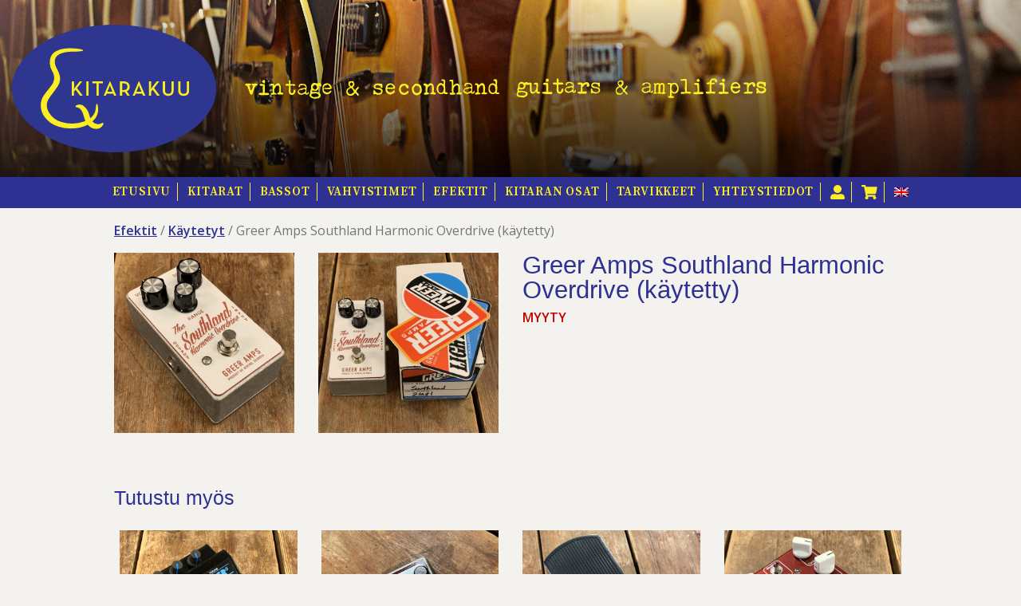

--- FILE ---
content_type: text/html; charset=UTF-8
request_url: https://www.kitarakuu.fi/tuotteet/efektit/kaytetyt/greer-amps-southland-harmonic-overdrive-kaytetty/
body_size: 10645
content:
<!DOCTYPE html>
<html lang="fi">
	
	<head>
		<meta charset="UTF-8">
		<meta name="viewport" content="width=device-width, initial-scale=1">
		<link rel="profile" href="http://gmpg.org/xfn/11">
		<link rel="pingback" href="https://www.kitarakuu.fi/xmlrpc.php">
		<link rel="apple-touch-icon" sizes="180x180" href="/apple-touch-icon.png?v=1">
		<link rel="icon" type="image/png" sizes="32x32" href="/favicon-32x32.png?v=1">
		<link rel="icon" type="image/png" sizes="16x16" href="/favicon-16x16.png?v=1">
		<link rel="manifest" href="/manifest.json">
		<link rel="mask-icon" href="/safari-pinned-tab.svg" color="#2e3192">
		<meta name="theme-color" content="#2e3192">
		<title>Greer Amps Southland Harmonic Overdrive (käytetty) | Kitarakuu</title>
<link rel="alternate" hreflang="fi" href="https://www.kitarakuu.fi/tuotteet/efektit/kaytetyt/greer-amps-southland-harmonic-overdrive-kaytetty/" />
<link rel="alternate" hreflang="en-us" href="https://www.kitarakuu.fi/en/products/effects-pedals/used-effects-pedals/greer-amps-southland-harmonic-overdrive-kaytetty/" />
<link rel="alternate" hreflang="x-default" href="https://www.kitarakuu.fi/tuotteet/efektit/kaytetyt/greer-amps-southland-harmonic-overdrive-kaytetty/" />

<!-- The SEO Framework tehnyt Sybre Waaijer -->
<link rel="canonical" href="https://www.kitarakuu.fi/tuotteet/efektit/kaytetyt/greer-amps-southland-harmonic-overdrive-kaytetty/" />
<meta property="og:type" content="product" />
<meta property="og:locale" content="fi_FI" />
<meta property="og:site_name" content="Kitarakuu" />
<meta property="og:title" content="Greer Amps Southland Harmonic Overdrive (käytetty) | Kitarakuu" />
<meta property="og:url" content="https://www.kitarakuu.fi/tuotteet/efektit/kaytetyt/greer-amps-southland-harmonic-overdrive-kaytetty/" />
<meta property="og:image" content="https://www.kitarakuu.fi/wp-content/uploads/2022/08/southland1.jpg" />
<meta property="og:image:width" content="1772" />
<meta property="og:image:height" content="1775" />
<meta property="og:image" content="https://www.kitarakuu.fi/wp-content/uploads/2022/08/southland2.jpg" />
<meta property="og:image:width" content="2222" />
<meta property="og:image:height" content="2224" />
<meta property="article:published_time" content="2022-08-23T11:36:51+00:00" />
<meta property="article:modified_time" content="2023-03-29T16:20:51+00:00" />
<script type="application/ld+json">{"@context":"https://schema.org","@graph":[{"@type":"WebSite","@id":"https://www.kitarakuu.fi/#/schema/WebSite","url":"https://www.kitarakuu.fi/","name":"Kitarakuu","description":"Käytetyt ja uudet kitarat","inLanguage":"fi","potentialAction":{"@type":"SearchAction","target":{"@type":"EntryPoint","urlTemplate":"https://www.kitarakuu.fi/search/{search_term_string}/"},"query-input":"required name=search_term_string"},"publisher":{"@type":"Organization","@id":"https://www.kitarakuu.fi/#/schema/Organization","name":"Kitarakuu","url":"https://www.kitarakuu.fi/"}},{"@type":"WebPage","@id":"https://www.kitarakuu.fi/tuotteet/efektit/kaytetyt/greer-amps-southland-harmonic-overdrive-kaytetty/","url":"https://www.kitarakuu.fi/tuotteet/efektit/kaytetyt/greer-amps-southland-harmonic-overdrive-kaytetty/","name":"Greer Amps Southland Harmonic Overdrive (käytetty) | Kitarakuu","inLanguage":"fi","isPartOf":{"@id":"https://www.kitarakuu.fi/#/schema/WebSite"},"breadcrumb":{"@type":"BreadcrumbList","@id":"https://www.kitarakuu.fi/#/schema/BreadcrumbList","itemListElement":[{"@type":"ListItem","position":1,"item":"https://www.kitarakuu.fi/","name":"Kitarakuu"},{"@type":"ListItem","position":2,"item":"https://www.kitarakuu.fi/tuotteet/","name":"Kauppa"},{"@type":"ListItem","position":3,"name":"Greer Amps Southland Harmonic Overdrive (käytetty)"}]},"potentialAction":{"@type":"ReadAction","target":"https://www.kitarakuu.fi/tuotteet/efektit/kaytetyt/greer-amps-southland-harmonic-overdrive-kaytetty/"},"datePublished":"2022-08-23T11:36:51+00:00","dateModified":"2023-03-29T16:20:51+00:00"}]}</script>
<!-- / The SEO Framework tehnyt Sybre Waaijer | 10.36ms meta | 0.61ms boot -->

<link rel='dns-prefetch' href='//www.googletagmanager.com' />
<link rel='dns-prefetch' href='//fonts.googleapis.com' />
<link rel="alternate" title="oEmbed (JSON)" type="application/json+oembed" href="https://www.kitarakuu.fi/wp-json/oembed/1.0/embed?url=https%3A%2F%2Fwww.kitarakuu.fi%2Ftuotteet%2Fefektit%2Fkaytetyt%2Fgreer-amps-southland-harmonic-overdrive-kaytetty%2F" />
<link rel="alternate" title="oEmbed (XML)" type="text/xml+oembed" href="https://www.kitarakuu.fi/wp-json/oembed/1.0/embed?url=https%3A%2F%2Fwww.kitarakuu.fi%2Ftuotteet%2Fefektit%2Fkaytetyt%2Fgreer-amps-southland-harmonic-overdrive-kaytetty%2F&#038;format=xml" />
<style id='wp-img-auto-sizes-contain-inline-css' type='text/css'>
img:is([sizes=auto i],[sizes^="auto," i]){contain-intrinsic-size:3000px 1500px}
/*# sourceURL=wp-img-auto-sizes-contain-inline-css */
</style>
<style id='classic-theme-styles-inline-css' type='text/css'>
/*! This file is auto-generated */
.wp-block-button__link{color:#fff;background-color:#32373c;border-radius:9999px;box-shadow:none;text-decoration:none;padding:calc(.667em + 2px) calc(1.333em + 2px);font-size:1.125em}.wp-block-file__button{background:#32373c;color:#fff;text-decoration:none}
/*# sourceURL=/wp-includes/css/classic-themes.min.css */
</style>
<link rel='stylesheet' id='woocommerce-layout-css' href='https://www.kitarakuu.fi/wp-content/plugins/woocommerce/assets/css/woocommerce-layout.css?ver=10.4.3' type='text/css' media='all' />
<link rel='stylesheet' id='woocommerce-smallscreen-css' href='https://www.kitarakuu.fi/wp-content/plugins/woocommerce/assets/css/woocommerce-smallscreen.css?ver=10.4.3' type='text/css' media='only screen and (max-width: 768px)' />
<link rel='stylesheet' id='woocommerce-general-css' href='https://www.kitarakuu.fi/wp-content/plugins/woocommerce/assets/css/woocommerce.css?ver=10.4.3' type='text/css' media='all' />
<style id='woocommerce-inline-inline-css' type='text/css'>
.woocommerce form .form-row .required { visibility: visible; }
/*# sourceURL=woocommerce-inline-inline-css */
</style>
<link rel='stylesheet' id='wpml-legacy-horizontal-list-0-css' href='https://www.kitarakuu.fi/wp-content/plugins/sitepress-multilingual-cms/templates/language-switchers/legacy-list-horizontal/style.min.css?ver=1' type='text/css' media='all' />
<link rel='stylesheet' id='dashicons-css' href='https://www.kitarakuu.fi/wp-includes/css/dashicons.min.css?ver=6.9' type='text/css' media='all' />
<link rel='stylesheet' id='foundation-css' href='https://www.kitarakuu.fi/wp-content/themes/kitarakuu/css/foundation.min.css?ver=6.3.0' type='text/css' media='all' />
<link rel='stylesheet' id='foundation-custom-styles-css' href='https://www.kitarakuu.fi/wp-content/themes/kitarakuu/css/foundation.custom.css?ver=1.0' type='text/css' media='all' />
<link rel='stylesheet' id='webfonts-css' href='//fonts.googleapis.com/css?family=Norican%7COpen+Sans%3A400%2C600%7CSource+Serif+Pro%3A600&#038;ver=6.9' type='text/css' media='all' />
<link rel='stylesheet' id='fancybox-style-css' href='https://www.kitarakuu.fi/wp-content/themes/kitarakuu/css/fancybox.css?ver=1.7.8' type='text/css' media='all' />
<link rel='stylesheet' id='woocommerce-style-css' href='https://www.kitarakuu.fi/wp-content/themes/kitarakuu/css/woocommerce.css?ver=1768972645.5231' type='text/css' media='all' />
<link rel='stylesheet' id='style-css' href='https://www.kitarakuu.fi/wp-content/themes/kitarakuu/style.css?ver=6.9' type='text/css' media='all' />
<script type="text/javascript" id="woocommerce-google-analytics-integration-gtag-js-after">
/* <![CDATA[ */
/* Google Analytics for WooCommerce (gtag.js) */
					window.dataLayer = window.dataLayer || [];
					function gtag(){dataLayer.push(arguments);}
					// Set up default consent state.
					for ( const mode of [{"analytics_storage":"denied","ad_storage":"denied","ad_user_data":"denied","ad_personalization":"denied","region":["AT","BE","BG","HR","CY","CZ","DK","EE","FI","FR","DE","GR","HU","IS","IE","IT","LV","LI","LT","LU","MT","NL","NO","PL","PT","RO","SK","SI","ES","SE","GB","CH"]}] || [] ) {
						gtag( "consent", "default", { "wait_for_update": 500, ...mode } );
					}
					gtag("js", new Date());
					gtag("set", "developer_id.dOGY3NW", true);
					gtag("config", "G-8PQDMPGC77", {"track_404":true,"allow_google_signals":true,"logged_in":false,"linker":{"domains":[],"allow_incoming":false},"custom_map":{"dimension1":"logged_in"}});
//# sourceURL=woocommerce-google-analytics-integration-gtag-js-after
/* ]]> */
</script>
<script type="text/javascript" src="https://www.kitarakuu.fi/wp-includes/js/jquery/jquery.min.js?ver=3.7.1" id="jquery-core-js"></script>
<script type="text/javascript" src="https://www.kitarakuu.fi/wp-includes/js/jquery/jquery-migrate.min.js?ver=3.4.1" id="jquery-migrate-js"></script>
<script type="text/javascript" src="https://www.kitarakuu.fi/wp-content/plugins/woocommerce/assets/js/jquery-blockui/jquery.blockUI.min.js?ver=2.7.0-wc.10.4.3" id="wc-jquery-blockui-js" defer="defer" data-wp-strategy="defer"></script>
<script type="text/javascript" id="wc-add-to-cart-js-extra">
/* <![CDATA[ */
var wc_add_to_cart_params = {"ajax_url":"/wp-admin/admin-ajax.php","wc_ajax_url":"/?wc-ajax=%%endpoint%%","i18n_view_cart":"N\u00e4yt\u00e4 ostoskori","cart_url":"https://www.kitarakuu.fi/ostoskori/","is_cart":"","cart_redirect_after_add":"yes"};
//# sourceURL=wc-add-to-cart-js-extra
/* ]]> */
</script>
<script type="text/javascript" src="https://www.kitarakuu.fi/wp-content/plugins/woocommerce/assets/js/frontend/add-to-cart.min.js?ver=10.4.3" id="wc-add-to-cart-js" defer="defer" data-wp-strategy="defer"></script>
<script type="text/javascript" id="wc-single-product-js-extra">
/* <![CDATA[ */
var wc_single_product_params = {"i18n_required_rating_text":"Valitse arvostelu, ole hyv\u00e4.","i18n_rating_options":["1/5 t\u00e4hte\u00e4","2/5 t\u00e4hte\u00e4","3/5 t\u00e4hte\u00e4","4/5 t\u00e4hte\u00e4","5/5 t\u00e4hte\u00e4"],"i18n_product_gallery_trigger_text":"View full-screen image gallery","review_rating_required":"yes","flexslider":{"rtl":false,"animation":"slide","smoothHeight":true,"directionNav":false,"controlNav":"thumbnails","slideshow":false,"animationSpeed":500,"animationLoop":false,"allowOneSlide":false},"zoom_enabled":"","zoom_options":[],"photoswipe_enabled":"","photoswipe_options":{"shareEl":false,"closeOnScroll":false,"history":false,"hideAnimationDuration":0,"showAnimationDuration":0},"flexslider_enabled":""};
//# sourceURL=wc-single-product-js-extra
/* ]]> */
</script>
<script type="text/javascript" src="https://www.kitarakuu.fi/wp-content/plugins/woocommerce/assets/js/frontend/single-product.min.js?ver=10.4.3" id="wc-single-product-js" defer="defer" data-wp-strategy="defer"></script>
<script type="text/javascript" src="https://www.kitarakuu.fi/wp-content/plugins/woocommerce/assets/js/js-cookie/js.cookie.min.js?ver=2.1.4-wc.10.4.3" id="wc-js-cookie-js" defer="defer" data-wp-strategy="defer"></script>
<script type="text/javascript" id="woocommerce-js-extra">
/* <![CDATA[ */
var woocommerce_params = {"ajax_url":"/wp-admin/admin-ajax.php","wc_ajax_url":"/?wc-ajax=%%endpoint%%","i18n_password_show":"N\u00e4yt\u00e4 salasana","i18n_password_hide":"Piilota salasana"};
//# sourceURL=woocommerce-js-extra
/* ]]> */
</script>
<script type="text/javascript" src="https://www.kitarakuu.fi/wp-content/plugins/woocommerce/assets/js/frontend/woocommerce.min.js?ver=10.4.3" id="woocommerce-js" defer="defer" data-wp-strategy="defer"></script>
<link rel="https://api.w.org/" href="https://www.kitarakuu.fi/wp-json/" /><link rel="alternate" title="JSON" type="application/json" href="https://www.kitarakuu.fi/wp-json/wp/v2/product/34389" /><link rel="EditURI" type="application/rsd+xml" title="RSD" href="https://www.kitarakuu.fi/xmlrpc.php?rsd" />
<meta name="generator" content="WPML ver:4.8.6 stt:1,18;" />
            <style type="text/css">
                .paytrail-provider-group {
                    background-color: #ebebeb !important;
                    color: #515151 !important;
                }
                .paytrail-provider-group.selected {
                    background-color: #33798d !important;
                    color: #ffffff !important;
                }
                .paytrail-provider-group.selected div {
                    color: #ffffff !important;
                }
                .paytrail-provider-group:hover {
                    background-color: #d0d0d0 !important;
                    color: #515151 !important;
                }
                .paytrail-provider-group.selected:hover {
                    background-color: #33798d !important;
                    color: #ffffff !important;
                }
                .woocommerce-checkout #payment .paytrail-woocommerce-payment-fields--list-item--input:checked+.paytrail-woocommerce-payment-fields--list-item--wrapper, .woocommerce-checkout #payment .paytrail-woocommerce-payment-fields--list-item:hover .paytrail-woocommerce-payment-fields--list-item--wrapper {
                    border: 2px solid #33798d !important;
                }
                .woocommerce-checkout #payment ul.payment_methods li.paytrail-woocommerce-payment-fields--list-item .paytrail-woocommerce-payment-fields--list-item--wrapper:hover {
                    border: 2px solid #5399ad !important;
                }
            </style>
        	<noscript><style>.woocommerce-product-gallery{ opacity: 1 !important; }</style></noscript>
			<script>try{Typekit.load({ async: true });}catch(e){}</script>
				<!-- Global site tag (gtag.js) - Google Analytics -->
		<script async src="https://www.googletagmanager.com/gtag/js?id=UA-91165009-8"></script>
		<script>
		  window.dataLayer = window.dataLayer || [];
		  function gtag(){dataLayer.push(arguments);}
		  gtag('js', new Date());

		  gtag('config', 'UA-91165009-8');
		</script>
		
		<!-- Google tag (gtag.js) -->
		<script async src="https://www.googletagmanager.com/gtag/js?id=G-CFBHPFJHPZ"></script>
		<script>
		  window.dataLayer = window.dataLayer || [];
		  function gtag(){dataLayer.push(arguments);}
		  gtag('js', new Date());

		  gtag('config', 'G-CFBHPFJHPZ');
		</script>

	<style id='global-styles-inline-css' type='text/css'>
:root{--wp--preset--aspect-ratio--square: 1;--wp--preset--aspect-ratio--4-3: 4/3;--wp--preset--aspect-ratio--3-4: 3/4;--wp--preset--aspect-ratio--3-2: 3/2;--wp--preset--aspect-ratio--2-3: 2/3;--wp--preset--aspect-ratio--16-9: 16/9;--wp--preset--aspect-ratio--9-16: 9/16;--wp--preset--color--black: #000000;--wp--preset--color--cyan-bluish-gray: #abb8c3;--wp--preset--color--white: #ffffff;--wp--preset--color--pale-pink: #f78da7;--wp--preset--color--vivid-red: #cf2e2e;--wp--preset--color--luminous-vivid-orange: #ff6900;--wp--preset--color--luminous-vivid-amber: #fcb900;--wp--preset--color--light-green-cyan: #7bdcb5;--wp--preset--color--vivid-green-cyan: #00d084;--wp--preset--color--pale-cyan-blue: #8ed1fc;--wp--preset--color--vivid-cyan-blue: #0693e3;--wp--preset--color--vivid-purple: #9b51e0;--wp--preset--gradient--vivid-cyan-blue-to-vivid-purple: linear-gradient(135deg,rgb(6,147,227) 0%,rgb(155,81,224) 100%);--wp--preset--gradient--light-green-cyan-to-vivid-green-cyan: linear-gradient(135deg,rgb(122,220,180) 0%,rgb(0,208,130) 100%);--wp--preset--gradient--luminous-vivid-amber-to-luminous-vivid-orange: linear-gradient(135deg,rgb(252,185,0) 0%,rgb(255,105,0) 100%);--wp--preset--gradient--luminous-vivid-orange-to-vivid-red: linear-gradient(135deg,rgb(255,105,0) 0%,rgb(207,46,46) 100%);--wp--preset--gradient--very-light-gray-to-cyan-bluish-gray: linear-gradient(135deg,rgb(238,238,238) 0%,rgb(169,184,195) 100%);--wp--preset--gradient--cool-to-warm-spectrum: linear-gradient(135deg,rgb(74,234,220) 0%,rgb(151,120,209) 20%,rgb(207,42,186) 40%,rgb(238,44,130) 60%,rgb(251,105,98) 80%,rgb(254,248,76) 100%);--wp--preset--gradient--blush-light-purple: linear-gradient(135deg,rgb(255,206,236) 0%,rgb(152,150,240) 100%);--wp--preset--gradient--blush-bordeaux: linear-gradient(135deg,rgb(254,205,165) 0%,rgb(254,45,45) 50%,rgb(107,0,62) 100%);--wp--preset--gradient--luminous-dusk: linear-gradient(135deg,rgb(255,203,112) 0%,rgb(199,81,192) 50%,rgb(65,88,208) 100%);--wp--preset--gradient--pale-ocean: linear-gradient(135deg,rgb(255,245,203) 0%,rgb(182,227,212) 50%,rgb(51,167,181) 100%);--wp--preset--gradient--electric-grass: linear-gradient(135deg,rgb(202,248,128) 0%,rgb(113,206,126) 100%);--wp--preset--gradient--midnight: linear-gradient(135deg,rgb(2,3,129) 0%,rgb(40,116,252) 100%);--wp--preset--font-size--small: 13px;--wp--preset--font-size--medium: 20px;--wp--preset--font-size--large: 36px;--wp--preset--font-size--x-large: 42px;--wp--preset--spacing--20: 0.44rem;--wp--preset--spacing--30: 0.67rem;--wp--preset--spacing--40: 1rem;--wp--preset--spacing--50: 1.5rem;--wp--preset--spacing--60: 2.25rem;--wp--preset--spacing--70: 3.38rem;--wp--preset--spacing--80: 5.06rem;--wp--preset--shadow--natural: 6px 6px 9px rgba(0, 0, 0, 0.2);--wp--preset--shadow--deep: 12px 12px 50px rgba(0, 0, 0, 0.4);--wp--preset--shadow--sharp: 6px 6px 0px rgba(0, 0, 0, 0.2);--wp--preset--shadow--outlined: 6px 6px 0px -3px rgb(255, 255, 255), 6px 6px rgb(0, 0, 0);--wp--preset--shadow--crisp: 6px 6px 0px rgb(0, 0, 0);}:where(.is-layout-flex){gap: 0.5em;}:where(.is-layout-grid){gap: 0.5em;}body .is-layout-flex{display: flex;}.is-layout-flex{flex-wrap: wrap;align-items: center;}.is-layout-flex > :is(*, div){margin: 0;}body .is-layout-grid{display: grid;}.is-layout-grid > :is(*, div){margin: 0;}:where(.wp-block-columns.is-layout-flex){gap: 2em;}:where(.wp-block-columns.is-layout-grid){gap: 2em;}:where(.wp-block-post-template.is-layout-flex){gap: 1.25em;}:where(.wp-block-post-template.is-layout-grid){gap: 1.25em;}.has-black-color{color: var(--wp--preset--color--black) !important;}.has-cyan-bluish-gray-color{color: var(--wp--preset--color--cyan-bluish-gray) !important;}.has-white-color{color: var(--wp--preset--color--white) !important;}.has-pale-pink-color{color: var(--wp--preset--color--pale-pink) !important;}.has-vivid-red-color{color: var(--wp--preset--color--vivid-red) !important;}.has-luminous-vivid-orange-color{color: var(--wp--preset--color--luminous-vivid-orange) !important;}.has-luminous-vivid-amber-color{color: var(--wp--preset--color--luminous-vivid-amber) !important;}.has-light-green-cyan-color{color: var(--wp--preset--color--light-green-cyan) !important;}.has-vivid-green-cyan-color{color: var(--wp--preset--color--vivid-green-cyan) !important;}.has-pale-cyan-blue-color{color: var(--wp--preset--color--pale-cyan-blue) !important;}.has-vivid-cyan-blue-color{color: var(--wp--preset--color--vivid-cyan-blue) !important;}.has-vivid-purple-color{color: var(--wp--preset--color--vivid-purple) !important;}.has-black-background-color{background-color: var(--wp--preset--color--black) !important;}.has-cyan-bluish-gray-background-color{background-color: var(--wp--preset--color--cyan-bluish-gray) !important;}.has-white-background-color{background-color: var(--wp--preset--color--white) !important;}.has-pale-pink-background-color{background-color: var(--wp--preset--color--pale-pink) !important;}.has-vivid-red-background-color{background-color: var(--wp--preset--color--vivid-red) !important;}.has-luminous-vivid-orange-background-color{background-color: var(--wp--preset--color--luminous-vivid-orange) !important;}.has-luminous-vivid-amber-background-color{background-color: var(--wp--preset--color--luminous-vivid-amber) !important;}.has-light-green-cyan-background-color{background-color: var(--wp--preset--color--light-green-cyan) !important;}.has-vivid-green-cyan-background-color{background-color: var(--wp--preset--color--vivid-green-cyan) !important;}.has-pale-cyan-blue-background-color{background-color: var(--wp--preset--color--pale-cyan-blue) !important;}.has-vivid-cyan-blue-background-color{background-color: var(--wp--preset--color--vivid-cyan-blue) !important;}.has-vivid-purple-background-color{background-color: var(--wp--preset--color--vivid-purple) !important;}.has-black-border-color{border-color: var(--wp--preset--color--black) !important;}.has-cyan-bluish-gray-border-color{border-color: var(--wp--preset--color--cyan-bluish-gray) !important;}.has-white-border-color{border-color: var(--wp--preset--color--white) !important;}.has-pale-pink-border-color{border-color: var(--wp--preset--color--pale-pink) !important;}.has-vivid-red-border-color{border-color: var(--wp--preset--color--vivid-red) !important;}.has-luminous-vivid-orange-border-color{border-color: var(--wp--preset--color--luminous-vivid-orange) !important;}.has-luminous-vivid-amber-border-color{border-color: var(--wp--preset--color--luminous-vivid-amber) !important;}.has-light-green-cyan-border-color{border-color: var(--wp--preset--color--light-green-cyan) !important;}.has-vivid-green-cyan-border-color{border-color: var(--wp--preset--color--vivid-green-cyan) !important;}.has-pale-cyan-blue-border-color{border-color: var(--wp--preset--color--pale-cyan-blue) !important;}.has-vivid-cyan-blue-border-color{border-color: var(--wp--preset--color--vivid-cyan-blue) !important;}.has-vivid-purple-border-color{border-color: var(--wp--preset--color--vivid-purple) !important;}.has-vivid-cyan-blue-to-vivid-purple-gradient-background{background: var(--wp--preset--gradient--vivid-cyan-blue-to-vivid-purple) !important;}.has-light-green-cyan-to-vivid-green-cyan-gradient-background{background: var(--wp--preset--gradient--light-green-cyan-to-vivid-green-cyan) !important;}.has-luminous-vivid-amber-to-luminous-vivid-orange-gradient-background{background: var(--wp--preset--gradient--luminous-vivid-amber-to-luminous-vivid-orange) !important;}.has-luminous-vivid-orange-to-vivid-red-gradient-background{background: var(--wp--preset--gradient--luminous-vivid-orange-to-vivid-red) !important;}.has-very-light-gray-to-cyan-bluish-gray-gradient-background{background: var(--wp--preset--gradient--very-light-gray-to-cyan-bluish-gray) !important;}.has-cool-to-warm-spectrum-gradient-background{background: var(--wp--preset--gradient--cool-to-warm-spectrum) !important;}.has-blush-light-purple-gradient-background{background: var(--wp--preset--gradient--blush-light-purple) !important;}.has-blush-bordeaux-gradient-background{background: var(--wp--preset--gradient--blush-bordeaux) !important;}.has-luminous-dusk-gradient-background{background: var(--wp--preset--gradient--luminous-dusk) !important;}.has-pale-ocean-gradient-background{background: var(--wp--preset--gradient--pale-ocean) !important;}.has-electric-grass-gradient-background{background: var(--wp--preset--gradient--electric-grass) !important;}.has-midnight-gradient-background{background: var(--wp--preset--gradient--midnight) !important;}.has-small-font-size{font-size: var(--wp--preset--font-size--small) !important;}.has-medium-font-size{font-size: var(--wp--preset--font-size--medium) !important;}.has-large-font-size{font-size: var(--wp--preset--font-size--large) !important;}.has-x-large-font-size{font-size: var(--wp--preset--font-size--x-large) !important;}
/*# sourceURL=global-styles-inline-css */
</style>
</head>

	<body class="wp-singular product-template-default single single-product postid-34389 wp-theme-kitarakuu theme-kitarakuu woocommerce woocommerce-page woocommerce-no-js">

		<div id="page" class="site">
			<a class="skip-link screen-reader-text" href="#main">Skip to content</a>
			
						<div class="grid-x grid-padding-x preheader" id="preheader">
				<div class="small-12 cell text-center medium-text-left">
					<img id="header-logo" src="https://www.kitarakuu.fi/wp-content/themes/kitarakuu/img/kitarakuu-logo.svg" alt="Kitarakuu">
					<img id="header-description" src="https://www.kitarakuu.fi/wp-content/themes/kitarakuu/img/business-description.svg" alt="Vintage & second hand guitars & amplifiers">
				</div><!-- .cell -->
			</div><!-- .row -->
			
			<div data-sticky-container>
								<header id="masthead" class="site-header" role="banner" data-sticky data-top-anchor="preheader:bottom" data-options="stickyOn:large;marginTop:0;">
									<div class="">
						<div class="grid-x grid-padding-x align-center main-navigation" id="sticky-anchor">
							<div class="grid-x grid-padding-x">
								<div class="small-12 cell">
									
									<span class="menu-toggle" data-responsive-toggle="primary-menu" data-hide-for="large" data-animate="hinge-in-from-top hinge-out-from-top fast">
										<span data-toggle="primary-menu">
											<img src="https://www.kitarakuu.fi/wp-content/themes/kitarakuu/img/icon-menu.svg" alt="Menu">
										</span>
									</span>

									<nav id="site-navigation" class="main-navigation" role="navigation">

																				
										<ul id="primary-menu" class="menu"><li id="menu-item-64" class="menu-item menu-item-type-post_type menu-item-object-page menu-item-home menu-item-64"><a href="https://www.kitarakuu.fi/">Etusivu</a></li>
<li id="menu-item-25855" class="menu-item menu-item-type-taxonomy menu-item-object-product_cat menu-item-has-children menu-item-25855"><a href="https://www.kitarakuu.fi/tuotteet/kitarat/">Kitarat</a>
<ul class="sub-menu">
	<li id="menu-item-25856" class="menu-item menu-item-type-taxonomy menu-item-object-product_cat menu-item-25856"><a href="https://www.kitarakuu.fi/tuotteet/kitarat/sahkokitarat/">Sähkökitarat</a></li>
	<li id="menu-item-25857" class="menu-item menu-item-type-taxonomy menu-item-object-product_cat menu-item-25857"><a href="https://www.kitarakuu.fi/tuotteet/kitarat/akustiset/">Akustiset</a></li>
	<li id="menu-item-36672" class="menu-item menu-item-type-taxonomy menu-item-object-product_cat menu-item-36672"><a href="https://www.kitarakuu.fi/tuotteet/kitarat/kauffmann-guitars/">Kauffmann Guitars</a></li>
	<li id="menu-item-29306" class="menu-item menu-item-type-taxonomy menu-item-object-product_cat menu-item-29306"><a href="https://www.kitarakuu.fi/tuotteet/kitarat/ukulelet/">Ukulelet</a></li>
</ul>
</li>
<li id="menu-item-25858" class="menu-item menu-item-type-taxonomy menu-item-object-product_cat menu-item-25858"><a href="https://www.kitarakuu.fi/tuotteet/bassot/">Bassot</a></li>
<li id="menu-item-25859" class="menu-item menu-item-type-taxonomy menu-item-object-product_cat menu-item-has-children menu-item-25859"><a href="https://www.kitarakuu.fi/tuotteet/vahvistimet/">Vahvistimet</a>
<ul class="sub-menu">
	<li id="menu-item-46273" class="menu-item menu-item-type-taxonomy menu-item-object-product_cat menu-item-46273"><a href="https://www.kitarakuu.fi/tuotteet/supro-amplifiers/">Supro Amplifiers</a></li>
	<li id="menu-item-48981" class="menu-item menu-item-type-taxonomy menu-item-object-product_cat menu-item-48981"><a href="https://www.kitarakuu.fi/tuotteet/vahvistimet/mad-professor-2/">Mad Professor</a></li>
</ul>
</li>
<li id="menu-item-37878" class="menu-item menu-item-type-taxonomy menu-item-object-product_cat current-product-ancestor current-menu-parent current-product-parent menu-item-has-children menu-item-37878"><a href="https://www.kitarakuu.fi/tuotteet/efektit/">Efektit</a>
<ul class="sub-menu">
	<li id="menu-item-46264" class="menu-item menu-item-type-taxonomy menu-item-object-product_cat menu-item-46264"><a href="https://www.kitarakuu.fi/tuotteet/efektit/pigtronix-pedals/">Pigtronix Pedals</a></li>
	<li id="menu-item-46263" class="menu-item menu-item-type-taxonomy menu-item-object-product_cat menu-item-46263"><a href="https://www.kitarakuu.fi/tuotteet/efektit/supro-pedals/">Supro Pedals</a></li>
	<li id="menu-item-48115" class="menu-item menu-item-type-taxonomy menu-item-object-product_cat menu-item-48115"><a href="https://www.kitarakuu.fi/tuotteet/efektit/mad-professor/">Mad Professor Amps &amp; Effects Pedals</a></li>
	<li id="menu-item-38829" class="menu-item menu-item-type-taxonomy menu-item-object-product_cat menu-item-38829"><a href="https://www.kitarakuu.fi/tuotteet/efektit/spaceman_effects/">Spaceman Effects</a></li>
</ul>
</li>
<li id="menu-item-27599" class="menu-item menu-item-type-taxonomy menu-item-object-product_cat menu-item-has-children menu-item-27599"><a href="https://www.kitarakuu.fi/tuotteet/kitaran-osat/">Kitaran osat</a>
<ul class="sub-menu">
	<li id="menu-item-28526" class="menu-item menu-item-type-taxonomy menu-item-object-product_cat menu-item-28526"><a href="https://www.kitarakuu.fi/tuotteet/kitaran-osat/tonerider-pickups/">Tonerider Pickups</a></li>
	<li id="menu-item-28539" class="menu-item menu-item-type-taxonomy menu-item-object-product_cat menu-item-28539"><a href="https://www.kitarakuu.fi/tuotteet/kitaran-osat/bigsby/">Bigsby</a></li>
	<li id="menu-item-28541" class="menu-item menu-item-type-taxonomy menu-item-object-product_cat menu-item-28541"><a href="https://www.kitarakuu.fi/tuotteet/kitaran-osat/vibramate/">Vibramate</a></li>
	<li id="menu-item-47641" class="menu-item menu-item-type-taxonomy menu-item-object-product_cat menu-item-47641"><a href="https://www.kitarakuu.fi/tuotteet/kitaran-osat/fender/">Fender</a></li>
	<li id="menu-item-47831" class="menu-item menu-item-type-taxonomy menu-item-object-product_cat menu-item-47831"><a href="https://www.kitarakuu.fi/tuotteet/kitaran-osat/grover/">Grover</a></li>
	<li id="menu-item-47937" class="menu-item menu-item-type-taxonomy menu-item-object-product_cat menu-item-47937"><a href="https://www.kitarakuu.fi/tuotteet/kitaran-osat/gotoh/">Gotoh</a></li>
	<li id="menu-item-27602" class="menu-item menu-item-type-taxonomy menu-item-object-product_cat menu-item-27602"><a href="https://www.kitarakuu.fi/tuotteet/kitaran-osat/viritinkoneistot/">Viritinkoneistot</a></li>
	<li id="menu-item-30154" class="menu-item menu-item-type-taxonomy menu-item-object-product_cat menu-item-30154"><a href="https://www.kitarakuu.fi/tuotteet/kitaran-osat/mcnelly-pickups/">McNelly Pickups</a></li>
	<li id="menu-item-31134" class="menu-item menu-item-type-taxonomy menu-item-object-product_cat menu-item-31134"><a href="https://www.kitarakuu.fi/tuotteet/kitaran-osat/kaytetyt-varaosat/">Käytetyt osat</a></li>
</ul>
</li>
<li id="menu-item-27537" class="menu-item menu-item-type-taxonomy menu-item-object-product_cat menu-item-has-children menu-item-27537"><a href="https://www.kitarakuu.fi/tuotteet/tarvikkeet/">Tarvikkeet</a>
<ul class="sub-menu">
	<li id="menu-item-27516" class="menu-item menu-item-type-taxonomy menu-item-object-product_cat menu-item-27516"><a href="https://www.kitarakuu.fi/tuotteet/tarvikkeet/kitaran-kielet/">Kitaran kielet</a></li>
	<li id="menu-item-27547" class="menu-item menu-item-type-taxonomy menu-item-object-product_cat menu-item-27547"><a href="https://www.kitarakuu.fi/tuotteet/tarvikkeet/basson-kielet/">Basson kielet</a></li>
	<li id="menu-item-27539" class="menu-item menu-item-type-taxonomy menu-item-object-product_cat menu-item-27539"><a href="https://www.kitarakuu.fi/tuotteet/tarvikkeet/kitarahihnat/">Kitarahihnat</a></li>
	<li id="menu-item-32574" class="menu-item menu-item-type-taxonomy menu-item-object-product_cat menu-item-32574"><a href="https://www.kitarakuu.fi/tuotteet/tarvikkeet/mikki-house-nahkatuotteet/">Mikki House Nahkatuotteet</a></li>
	<li id="menu-item-27557" class="menu-item menu-item-type-taxonomy menu-item-object-product_cat menu-item-27557"><a href="https://www.kitarakuu.fi/tuotteet/tarvikkeet/kaapelit/">Kaapelit</a></li>
	<li id="menu-item-46034" class="menu-item menu-item-type-taxonomy menu-item-object-product_cat menu-item-46034"><a href="https://www.kitarakuu.fi/tuotteet/tarvikkeet/divine_noise/">Divine Noise Cables</a></li>
	<li id="menu-item-27697" class="menu-item menu-item-type-taxonomy menu-item-object-product_cat menu-item-27697"><a href="https://www.kitarakuu.fi/tuotteet/tarvikkeet/kitaratelineet/">Kitaratelineet</a></li>
	<li id="menu-item-27543" class="menu-item menu-item-type-taxonomy menu-item-object-product_cat menu-item-27543"><a href="https://www.kitarakuu.fi/tuotteet/tarvikkeet/capot/">Capot</a></li>
	<li id="menu-item-27785" class="menu-item menu-item-type-taxonomy menu-item-object-product_cat menu-item-27785"><a href="https://www.kitarakuu.fi/tuotteet/tarvikkeet/muut/">Muut</a></li>
	<li id="menu-item-30260" class="menu-item menu-item-type-taxonomy menu-item-object-product_cat menu-item-30260"><a href="https://www.kitarakuu.fi/tuotteet/tarvikkeet/lahjakortit/">Lahjakortit</a></li>
</ul>
</li>
<li id="menu-item-27538" class="menu-item menu-item-type-post_type menu-item-object-page menu-item-has-children menu-item-27538"><a href="https://www.kitarakuu.fi/yhteystiedot/">Yhteystiedot</a>
<ul class="sub-menu">
	<li id="menu-item-28347" class="menu-item menu-item-type-taxonomy menu-item-object-product_cat menu-item-28347"><a href="https://www.kitarakuu.fi/tuotteet/toimitusehdot-tietosuoja/">Toimitusehdot/Tietosuoja</a></li>
</ul>
</li>
	<li class="woo-account">
		<a href="https://www.kitarakuu.fi/oma-tili/">
			<img src="https://www.kitarakuu.fi/wp-content/themes/kitarakuu/img/icon-account.svg" alt="Account">
		</a>
	</li>
	<li class="woo-cart">
		<a href="https://www.kitarakuu.fi/ostoskori/">
			<img src="https://www.kitarakuu.fi/wp-content/themes/kitarakuu/img/icon-cart.svg" alt="Ostoskori">
		</a>
	</li>
		<li class="language">
			<a href="https://www.kitarakuu.fi/en/products/effects-pedals/used-effects-pedals/greer-amps-southland-harmonic-overdrive-kaytetty/" class="">
			<img src="https://www.kitarakuu.fi/wp-content/themes/kitarakuu/img/en.png" alt="English">
		</a>
		</li>
	</ul>										
									</nav><!-- #site-navigation -->

								</div><!-- .cell -->
							</div><!-- .row -->
						</div><!-- .row -->
					</div>

				</header><!-- #masthead -->
			</div>

			<div id="content" class="site-content">

	<main id="product-34389" class="site-main post-34389 product type-product status-publish has-post-thumbnail product_cat-efektit product_cat-kaytetyt product_shipping_class-postin-pikkupaketti first outofstock taxable shipping-taxable purchasable product-type-simple"><nav class="woocommerce-breadcrumb" aria-label="Breadcrumb"><a href="https://www.kitarakuu.fi/tuotteet/efektit/">Efektit</a>&nbsp;&#47;&nbsp;<a href="https://www.kitarakuu.fi/tuotteet/efektit/kaytetyt/">Käytetyt</a>&nbsp;&#47;&nbsp;Greer Amps Southland Harmonic Overdrive (käytetty)</nav>
					
			<div class="woocommerce-notices-wrapper"></div><div id="product-34389" class="product type-product post-34389 status-publish outofstock product_cat-efektit product_cat-kaytetyt has-post-thumbnail taxable shipping-taxable purchasable product-type-simple">

	<div class="grid-x grid-padding-x">
		<div class="cell small-12">
					</div>
	</div>

	<div class="grid-x grid-padding-x">

		<div class="cell small-12 large-6 product-gallery">
				
	<div class="grid-x grid-padding-x product-images">
			<div class="small-6 cell product-image product-image-1">
			<a href="https://www.kitarakuu.fi/wp-content/uploads/2022/08/southland1.jpg" title="" data-fancybox="product-gallery">
				<img src="https://www.kitarakuu.fi/wp-content/uploads/2022/08/southland1-639x640.jpg" alt="">
			</a>
		</div>
				<div class="small-6 cell product-image product-image-2">
			<a href="https://www.kitarakuu.fi/wp-content/uploads/2022/08/southland2-1918x1920.jpg" title="" data-fancybox="product-gallery">
				<img src="https://www.kitarakuu.fi/wp-content/uploads/2022/08/southland2-639x640.jpg" alt="">
			</a>
		</div>
			
					</div>
			</div>

		<div class="cell small-12 large-6 product-summary">
			<h1 class="product-title entry-title h3">Greer Amps Southland Harmonic Overdrive (käytetty)</h1><p class="price"><span class="red">MYYTY</span></p>
<!-- <p class="stock out-of-stock">Varasto loppu</p> -->

		
	<div class="product-details">

		

		
		<table class="stack">

			
		</table>
			</div>
	
				</div>
	</div>

	<section class="related products grid-x grid-padding-x">

					<div class="cell">
				<h2 class="h4">Tutustu myös</h2>
			</div>
			<div class="cell">
		
				
		<ul class="products columns-4">

			
					<li class="product type-product post-41578 status-publish first instock product_cat-efektit product_cat-kaytetyt has-post-thumbnail taxable shipping-taxable purchasable product-type-simple">
	<a href="https://www.kitarakuu.fi/tuotteet/efektit/marshall-blues-breaker-1990s/" class="woocommerce-LoopProduct-link woocommerce-loop-product__link"><img width="640" height="640" src="https://www.kitarakuu.fi/wp-content/uploads/2023/10/blues-b-1-640x640.jpg" class="attachment-woocommerce_thumbnail size-woocommerce_thumbnail" alt="Marshall Blues Breaker early 1990`s" decoding="async" fetchpriority="high" srcset="https://www.kitarakuu.fi/wp-content/uploads/2023/10/blues-b-1-640x640.jpg 640w, https://www.kitarakuu.fi/wp-content/uploads/2023/10/blues-b-1-1280x1280.jpg 1280w, https://www.kitarakuu.fi/wp-content/uploads/2023/10/blues-b-1.jpg 1663w" sizes="(max-width: 640px) 100vw, 640px" /><h2 class="woocommerce-loop-product__title">Marshall Blues Breaker early 1990`s</h2>
	<span class="price"><span class="woocommerce-Price-amount amount"><bdi>390,00&nbsp;<span class="woocommerce-Price-currencySymbol">&euro;</span></bdi></span></span>
</a></li>

			
					<li class="product type-product post-51125 status-publish instock product_cat-efektit product_cat-kaytetyt has-post-thumbnail taxable shipping-taxable purchasable product-type-simple">
	<a href="https://www.kitarakuu.fi/tuotteet/efektit/kaytetyt/electro-harmonix-memory-boy/" class="woocommerce-LoopProduct-link woocommerce-loop-product__link"><img width="640" height="640" src="https://www.kitarakuu.fi/wp-content/uploads/2025/06/IMG_1430-2-640x640.jpg" class="attachment-woocommerce_thumbnail size-woocommerce_thumbnail" alt="Electro Harmonix Memory Boy" decoding="async" srcset="https://www.kitarakuu.fi/wp-content/uploads/2025/06/IMG_1430-2-640x640.jpg 640w, https://www.kitarakuu.fi/wp-content/uploads/2025/06/IMG_1430-2-1280x1280.jpg 1280w, https://www.kitarakuu.fi/wp-content/uploads/2025/06/IMG_1430-2-1920x1920.jpg 1920w, https://www.kitarakuu.fi/wp-content/uploads/2025/06/IMG_1430-2.jpg 2048w" sizes="(max-width: 640px) 100vw, 640px" /><h2 class="woocommerce-loop-product__title">Electro Harmonix Memory Boy</h2>
	<span class="price"><span class="woocommerce-Price-amount amount"><bdi>85,00&nbsp;<span class="woocommerce-Price-currencySymbol">&euro;</span></bdi></span></span>
</a></li>

			
					<li class="product type-product post-50758 status-publish instock product_cat-efektit product_cat-kaytetyt has-post-thumbnail taxable shipping-taxable purchasable product-type-simple">
	<a href="https://www.kitarakuu.fi/tuotteet/efektit/kaytetyt/fender-fuzz-wah-re-issue/" class="woocommerce-LoopProduct-link woocommerce-loop-product__link"><img width="640" height="640" src="https://www.kitarakuu.fi/wp-content/uploads/2025/05/IMG_1169-640x640.jpg" class="attachment-woocommerce_thumbnail size-woocommerce_thumbnail" alt="Fender Fuzz-Wah Re-Issue" decoding="async" srcset="https://www.kitarakuu.fi/wp-content/uploads/2025/05/IMG_1169-640x640.jpg 640w, https://www.kitarakuu.fi/wp-content/uploads/2025/05/IMG_1169-1280x1280.jpg 1280w, https://www.kitarakuu.fi/wp-content/uploads/2025/05/IMG_1169-1920x1920.jpg 1920w, https://www.kitarakuu.fi/wp-content/uploads/2025/05/IMG_1169.jpg 2048w" sizes="(max-width: 640px) 100vw, 640px" /><h2 class="woocommerce-loop-product__title">Fender Fuzz-Wah Re-Issue</h2>
	<span class="price"><span class="woocommerce-Price-amount amount"><bdi>90,00&nbsp;<span class="woocommerce-Price-currencySymbol">&euro;</span></bdi></span></span>
</a></li>

			
					<li class="product type-product post-44533 status-publish last instock product_cat-efektit product_cat-kaytetyt has-post-thumbnail taxable shipping-taxable purchasable product-type-simple">
	<a href="https://www.kitarakuu.fi/tuotteet/efektit/wampler-pinnacle-deluxe-kaytetty/" class="woocommerce-LoopProduct-link woocommerce-loop-product__link"><img width="640" height="640" src="https://www.kitarakuu.fi/wp-content/uploads/2024/05/wampler1-640x640.jpg" class="attachment-woocommerce_thumbnail size-woocommerce_thumbnail" alt="Wampler Pinnacle Deluxe (käytetty) ***VARATTU***" decoding="async" loading="lazy" srcset="https://www.kitarakuu.fi/wp-content/uploads/2024/05/wampler1-640x640.jpg 640w, https://www.kitarakuu.fi/wp-content/uploads/2024/05/wampler1-1280x1280.jpg 1280w, https://www.kitarakuu.fi/wp-content/uploads/2024/05/wampler1.jpg 1895w" sizes="auto, (max-width: 640px) 100vw, 640px" /><h2 class="woocommerce-loop-product__title">Wampler Pinnacle Deluxe (käytetty) ***VARATTU***</h2>
	<span class="price"><span class="woocommerce-Price-amount amount"><bdi>160,00&nbsp;<span class="woocommerce-Price-currencySymbol">&euro;</span></bdi></span></span>
</a></li>

			
		</ul>
			</div>
	</section>

</div>


		
	</main>
	

			</div><!-- #content -->

			<footer id="colophon" class="site-footer" role="contactinfo">
			
				<div class="grid-container">
					<div class="grid-x grid-padding-x">
						<div class="small-12 medium-4 cell medium-text-center">
							<b>AVOINNA</b>
							<p>TI-PE 12.00 - 17.00<br />
LA 11.00 - 15.00</p>
						</div>
						<div class="small-12 medium-4 cell medium-text-center">
							<p>Kitarakuu Oy<br />
Lemminkäisenkatu 10<br />
33540 Tampere<br />
FINLAND<br />
Y-tunnus: 2892817-7<br />
VAT: FI28928177</p>
						</div>
						<div class="small-12 medium-4 cell medium-text-center">
							Puh. <a href="tel:+358503244660">+358 503244660</a><br>
							<a href="mailto:posti@kitarakuu.fi">posti@kitarakuu.fi</a>						</div>
					</div><!-- .row -->

					<div class="grid-x grid-padding-x">
						<div class="small-12 cell social text-center">
							<p>KITARAKUU somessa:</p>
																																	<a href="https://www.instagram.com/kitarakuuoy/" target="_blank" title="Instagram">
										<img src="https://www.kitarakuu.fi/wp-content/uploads/icon-instagram.svg" alt="Instagram" />
									</a>
																														</div>
					</div><!-- .row -->

					<div class="grid-x grid-padding-x">
						<div class="small-12 cell copyright text-center">
							<p>&copy; 2026 Kitarakuu &reg;  &ndash;  Kaikki oikeudet pidätetään.</p>
						</div>
					</div><!-- .row -->
				</div>
				
			</footer><!-- #colophon -->
			
		</div><!-- #page -->

		<script type="speculationrules">
{"prefetch":[{"source":"document","where":{"and":[{"href_matches":"/*"},{"not":{"href_matches":["/wp-*.php","/wp-admin/*","/wp-content/uploads/*","/wp-content/*","/wp-content/plugins/*","/wp-content/themes/kitarakuu/*","/*\\?(.+)"]}},{"not":{"selector_matches":"a[rel~=\"nofollow\"]"}},{"not":{"selector_matches":".no-prefetch, .no-prefetch a"}}]},"eagerness":"conservative"}]}
</script>
<script type="importmap" id="wp-importmap">
{"imports":{"@klarna/interoperability_token":"https://www.kitarakuu.fi/wp-content/plugins/klarna-payments-for-woocommerce/assets/js/klarna-interoperability-token.js?ver=4.6.1","@klarna/websdk_v2":"https://js.klarna.com/web-sdk/v2/klarna.mjs"}}
</script>
<script type="module" src="https://www.kitarakuu.fi/wp-content/plugins/klarna-payments-for-woocommerce/dependencies/krokedil/klarna-onsite-messaging/src/assets/js/klarna-onsite-messaging.js?ver=2.0.0" id="@klarna/onsite_messaging-js-module"></script>
<link rel="modulepreload" href="https://js.klarna.com/web-sdk/v2/klarna.mjs" id="@klarna/websdk_v2-js-modulepreload">
<link rel="modulepreload" href="https://www.kitarakuu.fi/wp-content/plugins/klarna-payments-for-woocommerce/assets/js/klarna-interoperability-token.js?ver=4.6.1" id="@klarna/interoperability_token-js-modulepreload">
<script type="application/json" id="wp-script-module-data-@klarna/onsite_messaging">
{"client_id":"","ajaxurl":"https://www.kitarakuu.fi/wp-admin/admin-ajax.php","get_cart_total_url":"/?wc-ajax=kosm_get_cart_total"}
</script>
<script type="application/json" id="wp-script-module-data-@klarna/interoperability_token">
{"client_id":"","token":null,"data":null,"send_data":false,"ajax":{"token_url":"/?wc-ajax=kp_wc_set_interoperability_token","token_nonce":"4533da2bfd","data_url":"/?wc-ajax=kp_wc_get_interoperability_data","data_nonce":"48839badfc"}}
</script>
<script type="application/ld+json">{"@context":"https://schema.org/","@graph":[{"@context":"https://schema.org/","@type":"BreadcrumbList","itemListElement":[{"@type":"ListItem","position":1,"item":{"name":"Efektit","@id":"https://www.kitarakuu.fi/tuotteet/efektit/"}},{"@type":"ListItem","position":2,"item":{"name":"K\u00e4ytetyt","@id":"https://www.kitarakuu.fi/tuotteet/efektit/kaytetyt/"}},{"@type":"ListItem","position":3,"item":{"name":"Greer Amps Southland Harmonic Overdrive (k\u00e4ytetty)","@id":"https://www.kitarakuu.fi/tuotteet/efektit/kaytetyt/greer-amps-southland-harmonic-overdrive-kaytetty/"}}]},{"@context":"https://schema.org/","@type":"Product","@id":"https://www.kitarakuu.fi/tuotteet/efektit/kaytetyt/greer-amps-southland-harmonic-overdrive-kaytetty/#product","name":"Greer Amps Southland Harmonic Overdrive (k\u00e4ytetty)","url":"https://www.kitarakuu.fi/tuotteet/efektit/kaytetyt/greer-amps-southland-harmonic-overdrive-kaytetty/","description":"","image":"https://www.kitarakuu.fi/wp-content/uploads/2022/08/southland1.jpg","sku":34389,"offers":[{"@type":"Offer","priceSpecification":[{"@type":"UnitPriceSpecification","price":"180.00","priceCurrency":"EUR","valueAddedTaxIncluded":true,"validThrough":"2027-12-31"}],"priceValidUntil":"2027-12-31","availability":"https://schema.org/OutOfStock","url":"https://www.kitarakuu.fi/tuotteet/efektit/kaytetyt/greer-amps-southland-harmonic-overdrive-kaytetty/","seller":{"@type":"Organization","name":"Kitarakuu","url":"https://www.kitarakuu.fi"}}]}]}</script>	<script type='text/javascript'>
		(function () {
			var c = document.body.className;
			c = c.replace(/woocommerce-no-js/, 'woocommerce-js');
			document.body.className = c;
		})();
	</script>
	<script type="text/javascript" src="https://www.googletagmanager.com/gtag/js?id=G-8PQDMPGC77" id="google-tag-manager-js" data-wp-strategy="async"></script>
<script type="text/javascript" src="https://www.kitarakuu.fi/wp-includes/js/dist/hooks.min.js?ver=dd5603f07f9220ed27f1" id="wp-hooks-js"></script>
<script type="text/javascript" src="https://www.kitarakuu.fi/wp-includes/js/dist/i18n.min.js?ver=c26c3dc7bed366793375" id="wp-i18n-js"></script>
<script type="text/javascript" id="wp-i18n-js-after">
/* <![CDATA[ */
wp.i18n.setLocaleData( { 'text direction\u0004ltr': [ 'ltr' ] } );
//# sourceURL=wp-i18n-js-after
/* ]]> */
</script>
<script type="text/javascript" src="https://www.kitarakuu.fi/wp-content/plugins/woocommerce-google-analytics-integration/assets/js/build/main.js?ver=51ef67570ab7d58329f5" id="woocommerce-google-analytics-integration-js"></script>
<script type="text/javascript" src="https://www.kitarakuu.fi/wp-content/themes/kitarakuu/js/vendor/foundation.min.js?ver=6.3.0" id="foundation-min-js-js"></script>
<script type="text/javascript" src="https://www.kitarakuu.fi/wp-content/themes/kitarakuu/js/vendor/fancybox.min.js?ver=1.7.8" id="fancybox-js"></script>
<script type="text/javascript" src="https://www.kitarakuu.fi/wp-content/themes/kitarakuu/js/vendor/jquery.hypher.js?ver=0.2.2" id="hypher-js"></script>
<script type="text/javascript" src="https://www.kitarakuu.fi/wp-content/themes/kitarakuu/js/vendor/hypher-fi.js?ver=1.0" id="hypher-fi-js"></script>
<script type="text/javascript" src="https://www.kitarakuu.fi/wp-content/themes/kitarakuu/js/vendor/hypher-en.js?ver=1.0" id="hypher-en-js"></script>
<script type="text/javascript" src="https://www.kitarakuu.fi/wp-content/themes/kitarakuu/js/app.js?ver=1.0" id="scripts-js"></script>
<script type="text/javascript" src="https://www.kitarakuu.fi/wp-content/themes/kitarakuu/js/skip-link-focus-fix.js?ver=1.0" id="skip-link-focus-fix-js"></script>
<script type="text/javascript" id="cart-widget-js-extra">
/* <![CDATA[ */
var actions = {"is_lang_switched":"0","force_reset":"0"};
//# sourceURL=cart-widget-js-extra
/* ]]> */
</script>
<script type="text/javascript" src="https://www.kitarakuu.fi/wp-content/plugins/woocommerce-multilingual/res/js/cart_widget.min.js?ver=5.5.3.1" id="cart-widget-js" defer="defer" data-wp-strategy="defer"></script>
<script type="text/javascript" src="https://www.kitarakuu.fi/wp-content/plugins/woocommerce/assets/js/sourcebuster/sourcebuster.min.js?ver=10.4.3" id="sourcebuster-js-js"></script>
<script type="text/javascript" id="wc-order-attribution-js-extra">
/* <![CDATA[ */
var wc_order_attribution = {"params":{"lifetime":1.0000000000000001e-5,"session":30,"base64":false,"ajaxurl":"https://www.kitarakuu.fi/wp-admin/admin-ajax.php","prefix":"wc_order_attribution_","allowTracking":true},"fields":{"source_type":"current.typ","referrer":"current_add.rf","utm_campaign":"current.cmp","utm_source":"current.src","utm_medium":"current.mdm","utm_content":"current.cnt","utm_id":"current.id","utm_term":"current.trm","utm_source_platform":"current.plt","utm_creative_format":"current.fmt","utm_marketing_tactic":"current.tct","session_entry":"current_add.ep","session_start_time":"current_add.fd","session_pages":"session.pgs","session_count":"udata.vst","user_agent":"udata.uag"}};
//# sourceURL=wc-order-attribution-js-extra
/* ]]> */
</script>
<script type="text/javascript" src="https://www.kitarakuu.fi/wp-content/plugins/woocommerce/assets/js/frontend/order-attribution.min.js?ver=10.4.3" id="wc-order-attribution-js"></script>
<script type="text/javascript" id="woocommerce-google-analytics-integration-data-js-after">
/* <![CDATA[ */
window.ga4w = { data: {"cart":{"items":[],"coupons":[],"totals":{"currency_code":"EUR","total_price":0,"currency_minor_unit":2}},"product":{"id":34389,"name":"Greer Amps Southland Harmonic Overdrive (k\u00e4ytetty)","categories":[{"name":"Efektit"},{"name":"K\u00e4ytetyt"}],"prices":{"price":18000,"currency_minor_unit":2},"extensions":{"woocommerce_google_analytics_integration":{"identifier":"34389"}}},"events":["view_item"]}, settings: {"tracker_function_name":"gtag","events":["purchase","add_to_cart","remove_from_cart","view_item_list","select_content","view_item","begin_checkout"],"identifier":"product_id","currency":{"decimalSeparator":",","thousandSeparator":"","precision":2}} }; document.dispatchEvent(new Event("ga4w:ready"));
//# sourceURL=woocommerce-google-analytics-integration-data-js-after
/* ]]> */
</script>

	</body>
</html>


--- FILE ---
content_type: image/svg+xml
request_url: https://www.kitarakuu.fi/wp-content/themes/kitarakuu/img/business-description.svg
body_size: 7730
content:
<?xml version="1.0" encoding="utf-8"?>
<!-- Generator: Adobe Illustrator 22.0.1, SVG Export Plug-In . SVG Version: 6.00 Build 0)  -->
<svg version="1.1" baseProfile="tiny" id="Layer_1" xmlns="http://www.w3.org/2000/svg" xmlns:xlink="http://www.w3.org/1999/xlink"
	 x="0px" y="0px" viewBox="0 0 564 21.6" width="564" height="22" xml:space="preserve">
<path fill="#FBEE23" d="M296,7.5c-0.1,1.8,0.5,2.4,2.3,2.5c1.2,0.1,2.3-0.7,2.4-1.9c0,0,0-0.1,0-0.1c0-1.3-1.2-2.4-2.5-2.4l0,0
	C297.1,5.5,296.1,6.3,296,7.5C296,7.4,296,7.5,296,7.5 M300,18.2c0.5-0.2,1.5-0.5,2.3-0.9c0.6-0.5,0.6-1.3,0.2-1.8c0,0,0,0,0,0l0,0
	c-1.2-1.1-2.9-0.8-4.3-1.3c-0.1,0.1-0.2,0.1-0.3,0.2c-0.3,0-0.6,0.1-0.9,0.1c-0.8,0.1-1.5,0.4-2.3,0.6c-0.2,0.1-0.2,0.8-0.2,1.2
	c0,0.9,0.8,1.6,1.7,1.6h0.1C297.4,18,298.5,18.1,300,18.2 M311.6,6.3c-0.5-1.2,0.4-1.5,1.1-1.7c0.7-0.1,1.5-0.1,2.2,0
	c0.9,0,1.2,0.6,1.1,1.5c-0.1,2.3-0.1,4.6-0.2,6.9c0,1,0.6,1.2,1.4,1.1s1.2,0.3,1.1,0.9c-0.2,0.5-0.5,0.8-1,0.9
	c-0.5,0.1-1.1,0.1-1.6,0c-0.7,0-1.2,0-1.3-0.9c-0.1-0.4-0.3-0.8-0.5-1.2c-1,1.6-2.9,2.5-4.8,2.1c-0.9-0.2-1.9-2.1-1.9-3.5V7.3
	c0-0.7-0.5-0.8-1-0.7c-0.7,0.2-1.4,0.3-2.1,0.4c-0.3,0-0.6-0.3-0.9-0.4s-0.4-0.2-0.6-0.3c0,0.2,0,0.5,0,0.7c0.1,1.5-0.5,3-1.6,4
	c-0.7,0.7-1.5,0-2.1,0.4c-0.7,0.4-1.6,0.4-2.2-0.1c-0.4-0.2-1,0.2-1.6,0.4l0.7,1.5c1.2-0.2,2.3-0.2,3.5-0.2c1.5,0.2,3,0.6,4.5,1.2
	c1.1,0.4,1.1,1.7,0.9,2.7c-0.2,0.8-0.6,1.4-1.2,1.9c-1,0.5-2.1,0.9-3.1,1.2c-0.1,0-0.2,0-0.3,0c-1.7-0.2-3.3-0.3-5-0.6
	c-1.5-0.4-2.4-2-2-3.5c0-0.1,0-0.2,0.1-0.2c0.2-0.4,0.3-0.9,0.5-1.4c0.3-0.9,0.3-1.9-0.2-2.7c0.9-1.1,1.3-2.6,1.1-4
	c0-1.2,0.5-2.2,1.4-3c1-1,2.5-1.3,3.8-0.6c1,0.7,2.3,0.7,3.3,0c0.5-0.2,1.1-0.1,1.5,0.2c0.7,0.5,1.5,0.6,2.3,0.3
	c1.8-0.3,2.7,0.5,2.3,2.3c0,0.4,0,0.8,0,1.3c0,1.6-0.1,3.2,0,4.9c0,0.8,1.9,1.6,2.5,1.2c2.1-1.6,3.1-4.3,2.6-6.9
	c-0.2-0.4-0.6-0.7-1-0.8C312.5,6.3,312,6.3,311.6,6.3 M75.4,11.7c1.2-0.2,2.2-1.1,2.4-2.4c-0.1-1.3-1.1-2.3-2.3-2.5
	c-1.4,0.3-2.4,1.5-2.5,2.9C73.4,10.7,74.3,11.4,75.4,11.7 M71.7,18.2c2,1.7,3.8,2.1,4.8,0.9c0.7,0.6,1.7,0.5,2.3-0.1
	c0.3-0.3,1-0.6,1-0.9c0-0.5-0.3-1.1-0.7-1.4c-2.1-1.5-4.3-1-6.6-0.5c-0.3,0-0.6,0.6-0.8,1S71.8,17.9,71.7,18.2 M82.2,8.9
	c-0.9-0.5-1.5-0.9-2.1-1.2c-0.2-0.1-0.4-0.1-0.6-0.1c0,0.2,0,0.4,0,0.5c0.5,1.3,0.1,2.9-1,3.8c-0.7,0.6-1.4,1.6-2.7,1
	c-0.3-0.1-0.8,0.1-1.2,0.1c-0.3,0-0.6-0.1-0.8-0.2c-0.3-0.1-0.9-0.3-1-0.2c-0.2,0.4-0.4,0.9-0.4,1.3c0,0.1,0.7,0.4,1,0.4
	c2.2-0.4,4.5-0.2,6.6,0.6c1.5,0.8,2.2,2.7,1.4,4.2c0,0,0,0,0,0c0,0.1-0.1,0.2-0.1,0.2c-0.6,1.1-1.8,1.7-3.1,1.6
	c-0.4,0.1-0.8,0.2-1.1,0.3c-0.3,0.1-0.7,0.1-1,0.1c-0.6,0-1.2,0-1.8-0.1c-1.6-0.4-3.3-0.7-4.3-2.4c-0.7-1.3,0-2.3,0.4-3.5
	c0.2-0.6,0.2-1.2,0.2-1.8c0-0.6,0.1-1.1,0.3-1.6c0.5-0.7,0.7-1.7,0.4-2.5c-0.4-2.1,1-4.2,3.1-4.6c0.6-0.1,1.2-0.1,1.8,0.1
	c1.1,0.5,2.4,0.5,3.6,0.1c0.9-0.4,2,0.1,2.4,1C82.5,6.9,82.2,7.8,82.2,8.9 M113.4,5.3c-0.2,1.8-0.1,2,1.3,2.9c1.5-0.3,1.5-1.6,2-2.7
	l-1.8-1.3L113.4,5.3 M114.6,9.8c-0.7,0.4-1.1,0.7-1.7,1c-2,1-2.9,2.6-1.3,4.6c0.7,0.9,1.8,1.3,2.9,1c1-0.6,2.1-1.3,3-2
	c0.1-0.1,0-0.5-0.1-0.7c-0.5-1.3-1.5-2.4-2.6-3.2c-0.1,0,0-0.3-0.1-0.7 M116.3,9.1c0.5,1.4,1.4,2.5,2.7,3.3l0.3-0.1
	c0-0.3,0-0.7-0.1-1l3.3-2.9c0.3,1.1,0.6,1.8-0.3,2.6s-1.8,1.3-1.8,2.6c0,0.4,0.1,0.8,0.4,1.2c0.5,0.5,1.1,0.9,1.6,1.3
	c0.4,0.6,0.4,1.4,0,2c-0.6,0.6-1,0-1.3-0.4c-0.6-0.7-1.2-1.5-1.8-2.1c-0.1-0.1-0.7,0-0.8,0c-0.7,1.4-2.1,2.4-3.7,2.6
	c-1.1,0.1-2.3-0.1-3.4-0.5c-2-1.2-2.7-3.8-1.6-5.8c0.5-0.9,1.4-1.6,2.5-2c1.1-0.4,1.1-1,0.3-1.8c-0.8-0.8-1.1-2-0.9-3.1
	c0.1-1.2,1.1-2.1,2.2-2.1c0.9-0.1,1.9-0.1,2.8,0c2.1,2.7,1.7,4.8-0.7,6.5 M228.6,7c-4.1,1.5-4.2,4.7-3.4,8.2c0.3,0,0.5,0,0.8,0
	c0.9-0.1,0.9,0.6,0.9,1.1c0,0.2-0.5,0.6-0.8,0.6c-1.5,0.2-2.9,0.3-4.4,0.2c-0.4,0-0.9-0.7-1-1.1s0.5-0.9,0.9-1
	c0.6-0.1,1.2,0,1.8,0.1c-0.2-1.3-0.4-2.5-0.5-3.8c0-0.4,0.1-0.8,0.2-1.3c0-1.6,0.1-3.2,0-4.8c0-0.7-0.2-1.3-0.3-2L220.4,3
	c0.3-1.1,0.6-1.8,1.8-1.5c0.6,0.1,1.1,0.1,1.7,0c0.9-0.2,0.8,0.4,0.8,0.8v4.3c0,0.3,0.1,0.6,0.1,0.9l2-1.5c1-0.8,2.5-0.9,3.6-0.1
	c1.1,0.8,1.7,2.1,1.6,3.4c-0.1,1.8-0.2,3.6-0.3,5.3c0.6,0,1.2,0.1,1.8,0.3c0.3,0.1,0.4,0.8,0.4,1.2c-0.1,0.3-0.3,0.6-0.6,0.8
	c-1.5,0.1-3,0.1-4.5,0c-0.3,0-0.9-0.7-0.9-0.8c0.2-0.4,0.6-1.1,1-1.1c1.2,0,1.1-0.9,1.2-1.6c0-1.1-0.1-2.2-0.2-3.3
	c0.1-0.6,0.1-1.1,0-1.7C229.6,7.9,229.2,7.4,228.6,7 M559.6,4.2c0.5-0.1,1.1-0.4,1.5-0.2c0.6,0.3,0.8,1,0.6,1.7
	c-0.2,1-0.3,1.9-0.2,2.9c-1.1,0.4-1.4,0.2-2-1c-0.3-0.7-0.4-1.8-1.7-1.4c-0.3-0.8-0.9-0.7-1.6-0.7c-1.6,0-2.2,0.4-2.4,2
	c0.8,0.4,1.5,1.2,2.5,0.6h0.1c1.2,1.2,3,0.7,4.3,1.6c1.4,1.1,1.6,3,0.6,4.4c0,0,0,0,0,0c-0.2,0.3-0.5,0.5-0.7,0.7
	c-1.8,1.1-4,1.3-6,0.5c-0.5-0.1-1.6-0.8-1.5,0.8c-0.5-0.2-1-0.4-1.4-0.7c-0.2-0.2-0.3-0.5-0.3-0.8c0.4-1,0.4-2.2-0.1-3.2
	c-0.2-0.4-0.1-0.9,0.3-1.1c0.2-0.1,0.3-0.1,0.5-0.1l1,0.1c0.3,0.9,0.7,1.8,1.3,2.6c0.6,0.6,1.5,0.9,2.3,0.8c1-0.1,2-0.5,2.8-1.1
	c0.4-0.2,0.6-0.8,0.3-1.2c0,0,0,0,0,0c-0.1-0.1-0.2-0.2-0.3-0.3c-0.8-0.6-1.6-1.4-2.8-0.8c-0.3,0.1-0.9-0.3-1.5-0.4
	c-0.8-0.2-1.5-0.3-2.3-0.6s-1.5-2.3-1.3-3.1c0.5-1.9,2.4-3.2,4.3-2.7c0,0,0.1,0,0.1,0c1.2,0.1,2.3,0.3,3.5,0.5V4.1 M450,6.2
	c-1.1,0.7-2.3,1-2,2.5c0.1,0.6,0.1,1.1,0,1.7c-0.1,1-0.1,2-0.3,3s0.9,1.1,1.5,1.5s1.6-1,1.6-1.6c0-1.7,0.2-3.3,0.1-5
	C450.7,7.5,450.5,6.8,450,6.2 M441.6,14.7c-0.2-1.8-0.3-3.6-0.3-5.4c0-0.7,0.5-1.4,0.1-2.1c-0.1-0.3-0.2-0.5-0.3-0.8
	s-0.4-0.9-0.3-0.9s1-0.6,1.1-0.5c1,1,1.9,0.1,2.8,0c1-0.4,2.1,0,2.8,0.8c1-0.7,2.1-1.4,3.4-0.8s1.9,1.9,1.6,3.7
	c-0.1,1.1-0.1,2.2,0,3.3c0,0.3-0.1,0.7-0.2,1c-0.2,0.7-0.4,1.3,0.6,1.5c0.3,0.1,0.7,0.3,0.9,0.6c-0.6,1-1.7,1.5-2.9,1.2
	c-1.5-0.3-3.1-0.4-4.7-0.2c-0.5-0.1-1-0.3-1.4-0.6c0,0,0.1-0.7,0.3-0.8c1.2-0.4,0.9-1.3,0.8-2.1s0-1.8,0-2.7
	c0.1-0.9,0.1-1.8,0.1-2.7c0-0.3-0.5-0.8-0.8-0.8c-0.8,0-1.8,0.3-1.9,1.3c-0.2,1.7-0.2,3.4-0.3,5.1c-0.1,0.9-0.3,1.8,1,2.1
	c0.1,0,0.2,0.5,0.2,0.7c-0.1,0.2-0.3,0.4-0.6,0.4c-0.8,0.1-1.5,0.1-2.3,0.1c-0.8,0-1-0.5-0.9-1.3L441.6,14.7 M197.1,7
	c0.8-1,1.9-1.7,3.1-1.9c1.3,0.1,2.5,0.9,3.1,2.1c0.5,1.8,0.6,3.6,0.4,5.4c-0.1,0.6,0,1.2,0.1,1.7c0.1,0.2,0.6,0.4,0.9,0.5
	c0.4,0.1,0.8,0.4,1.1,0.7c0.1,0.3,0.1,0.7-0.1,1c-0.3,0.3-0.7,0.4-1.2,0.4c-1.3-0.1-2.7-0.2-4-0.4c-0.3,0-0.6-0.4-0.9-0.6
	c0.3-0.3,0.6-0.6,0.9-0.9c0.4-0.2,0.8-0.3,1.3-0.4c-0.2-0.3-0.4-0.5-0.5-0.8c1.2-0.6,0.3-1.1,0.2-1.5c0.1-1,0.2-2,0.2-3
	c0-0.6,0.3-1.4-0.5-1.8c-0.4-0.2-1-0.5-1.2-0.3c-1.2,0.9-2.6,1.4-3.1,3.2c-0.3,1.1-0.2,2.1-0.3,3.1c-0.2,1.2,0.4,1.3,1.3,1.5
	c0.3,0,0.6,0.7,0.9,1c-0.4,0.2-0.7,0.6-1.1,0.7c-1.1,0.3-2.3,0.4-3.4,0.4c-0.5,0-1-0.6-1.6-0.9c0.3-0.4,0.6-1,1-1
	c1-0.2,1.3-0.7,1.2-1.8c-0.1-1.2-0.1-2.5,0-3.7c0-1.7-0.2-2.2-2.3-2.4c0-0.5,0-0.9,0-1.4c0.1-0.2,0.3-0.4,0.5-0.4c0.5,0,1.1,0,1.6,0
	C195.8,5.3,196.3,6.2,197.1,7 M36.6,7.5c-3,0.3-3,0.3-3.4,1.5l-0.5,0.7c-0.3,0.5-0.9,1-1,1.5c-0.2,1-0.2,2-0.1,3
	c0.1,0.4,0.4,0.7,0.7,0.9c1,0.3,1.8,0.8,2.4,1.6c-1.9,0.1-3.6,0.4-5.3,0.4s-1.8-0.4-1.3-1.8c0.3,0,0.6,0,0.9,0c0.8,0.1,1.1-0.3,1-1
	c0-2-0.2-3.9-0.2-5.9c0-0.3,0.1-0.6,0.2-0.9c-0.4,0-0.8,0-1.2,0c-0.3,0-0.8-0.1-0.9-0.2c-0.1-0.5-0.1-0.9,0-1.4
	c0-0.2,0.5-0.3,0.7-0.3h2.5c0.2,0.4,0.4,1,0.7,1.8c0.6-0.5,1.3-1,1.9-1.5c0.8-0.8,2.8-1.2,3.4-0.4c0.9,1,1.5,2.2,1.8,3.4
	c0.2,1.6,0.1,3.3-0.1,4.9c0,0.9,0.2,1.2,1,1.1s1.5,0.1,1.5,0.9c0,0.8-0.5,1.2-1.3,1.2c-1.4-0.1-2.7-0.1-4.1-0.2
	c-0.4-0.1-0.7-0.2-1.1-0.4c0.2-1,0.5-1.5,1.5-1.5c0.2,0,0.6-0.6,0.8-1c0.2-0.5,0.3-1,0.2-1.5c-0.4-1.3,0.6-2.8-0.5-4
	c-0.2-0.2-0.1-0.6-0.1-1 M463.1,14.6c0.7-0.3,1.3-0.6,1.8-1.1c0.3-0.3,0.4-1,0.7-1.4c1-1.5,0.4-2.8-0.3-4.2c-0.3-0.5-0.6-0.9-1-1.2
	c-1-0.9-2.5-0.8-3.4,0.2c-0.1,0.1-0.2,0.3-0.3,0.4c-0.7,1.4-0.9,3-0.6,4.5C460.3,13.3,461.5,14.5,463.1,14.6 M460.1,15.1
	c0,1.1-0.1,2.2-0.2,3.2c0.7,0.1,1.4,0.3,2.1,0.5c0.3,0.1,0.7,0.5,0.7,0.6c-0.2,0.4-0.5,0.9-0.8,1c-1.5,0-3.1-0.1-4.6-0.1
	c-0.5,0-1-0.4-1-0.9c0-0.1,0-0.2,0-0.3c0-0.7,0.5-0.6,1.1-0.5c0.3-0.1,0.7-0.2,1-0.3v-12c-0.6,0.1-1.2,0.1-1.9,0.1
	c-0.4-0.1-0.9-0.5-0.9-0.8c0-0.5,0.3-1.1,1.1-0.9c0.4,0,0.8,0,1.2,0c0.6,0.1,1.2,0.3,2.1,0.6c1-0.3,2-0.5,3.1-0.7
	c0.9-0.1,1.8,0.3,2.4,0.9c0.6,0.6,1.2,1.3,1.5,2.1c0.8,1.8,0.8,3.9,0.2,5.8c-1,2.1-3.5,3.1-5.6,2.2c0,0,0,0,0,0l-0.3-0.1
	C460.8,15.1,460.4,15,460.1,15.1 M406.6,4.5c-0.4-0.3-1-1.3-1.6-1.2c-0.8,0.1-1.6,0.6-2.1,1.3c-0.4,0.7,0.9,2.3,1.7,2.3
	S406.5,6,406.6,4.5 M408.5,11.5l3.2-4.1c0.6,0.2,0.9,0.8,0.7,1.4c0,0,0,0,0,0c-0.1,0.1-0.1,0.3-0.2,0.4c-0.6,0.9-1.5,1.8-2,2.7
	c-0.3,0.4-0.3,0.8-0.2,1.2c0.5,0.7,1.2,1.2,1.8,1.8c0.3,0.4,0.6,0.8,0.8,1.3c-0.1,0.3-0.4,0.6-0.7,0.8c-0.3,0-0.6-0.1-0.8-0.3
	c-0.6-0.6-1-1.3-1.5-1.9c-0.2-0.5-0.8-0.7-1.3-0.5l0,0c-0.8,0.3-1.1-0.1-0.8-0.9s-0.1-1.3-0.6-1.8s-1-1.3-1.6-1.8
	c-0.4-0.3-1.1-0.7-1.4-0.5c-1,0.6-1.9,1.3-2.6,2.2c-0.8,0.9-0.8,2.2,0.1,3.1c0.1,0.1,0.2,0.1,0.3,0.2c1.4,1.4,3.6,1.4,5,0
	c0,0,0,0,0,0l0.2-0.2c0.6,0.5,0.9,0.9,0,1.4c-0.7,0.4-1.4,0.9-2.1,1.2c-0.3,0.1-0.9-0.2-1.2-0.1c-1.1,0.3-2.3-0.2-3-1.1
	c-0.5-0.9-0.8-2-0.9-3.1c-0.1-1.7,0.9-3.3,2.5-4c0.4-0.2,0.7-0.5,1.3-0.9c-0.5-0.6-1.2-1-1.4-1.6c-0.3-0.9-0.3-1.8,0-2.7
	c0.3-0.6,1.3-0.9,2-1.2c0.4-0.2,0.8-0.4,1.3-0.5c1.3,0,2.5,0.4,2.7,1.8c0.5,1.5,0,3.1-1.3,4.1c-0.4,0.3-0.6,0.8-0.5,1.3
	c0,0.3,0.6,0.5,0.9,0.8c0.3,0.3,0.6,0.6,0.9,0.9C408.1,10.8,408.4,11.3,408.5,11.5 M248.2,16.8c0-0.5,0-1.1,0.1-1.6
	c0.7-0.1,1.3-0.3,1.9-0.6c0.2-0.2,0.4-0.4,0.4-0.7c-0.1-1.5-0.2-3-0.3-4.5c0-0.8-0.1-1.6-0.2-2.5c-0.3,0.1-0.7,0.1-1,0.2
	c-0.4,0-1-0.2-1.1-0.4c0-0.4,0.1-0.9,0.4-1.2c0.2-0.2,0.7-0.2,1-0.2s0.7-0.2,1,0c0.7,0.5,1.4,1,2,1.5c0.4-0.1,0.7-0.3,1-0.6
	c0.9-1.3,2.7-1.6,3.9-0.7c0.5,0.4,0.9,0.9,1.1,1.4c0.5,1.4,0.7,2.9,0.5,4.3c0,0.7-0.1,1.5-0.2,2.2c-0.1,0.9,0.2,1.5,1.2,1.5
	c0.4,0,0.8,0.1,1.2,0.3c0.1,0,0.2,0.6,0.1,0.7c-0.2,0.3-0.6,0.6-0.9,0.7c-1.4,0.1-2.8,0.1-4.3,0c-0.4,0-0.7-0.5-1.1-0.7
	c0.3-0.3,0.5-0.7,0.8-0.8c1-0.4,1.6-1.4,1.3-2.4c0-0.1-0.1-0.2-0.1-0.3c-0.1-0.5-0.1-1.1,0-1.6c0-0.7-0.1-1.5-0.2-2.2
	c-0.1-0.5-0.4-1.3-0.7-1.3c-0.7,0-1.4,0.2-2,0.5c-0.4,0.2-0.6,0.8-0.9,1.1c-1.5,1.3-1.1,3-1.1,4.6c0,0.2,0.1,0.4,0,0.6
	c-0.4,0.6,0,0.8,0.5,0.9c0.3,0,0.7,0.1,1,0.3c0.2,0.2,0.4,0.5,0.4,0.8c-0.1,0.3-0.3,0.5-0.5,0.5c-1.7,0.1-3.4,0.3-5.3,0.4
	 M368.8,6.2c-0.6,0-1.2,0.1-1.8,0.2c-1.5,0.4-2,2-3.2,2.7c-0.1,0.1,0,0.5,0,0.7c0.1,1.3,0.2,2.6,0.3,4.1c1.1-0.1,2.3-0.2,3.4-0.3
	c0.3,0,0.5,0.1,0.7,0.3c0.3,0.4,0.7,1,0.5,1.2c-0.3,0.5-0.8,0.8-1.4,0.9h-7c-0.5-0.1-1.1-0.3-1.5-0.6c-0.2-0.3-0.3-0.6-0.2-0.9
	c0-0.2,0.5-0.4,0.8-0.4c2.9-0.1,3-0.2,2.9-3.1V7.7c0-0.9-0.3-1.4-1.3-1.3c-0.4,0.1-0.9,0.1-1.3,0c-0.4-0.1-0.9-0.4-1-0.7
	s0.3-0.8,0.6-1c1-0.8,2.2,0,3.2-0.3c0.8-0.2,1.2,0.1,1.5,0.8c0,0.2,0.6,0.2,0.9,0.1c1.2-0.9,2.7-1.3,4.2-1.3c1.7,0.5,2.8,2.3,2.3,4
	l0,0c-0.5,0.8-1.5,1-2.4,0.7c-0.6-0.4-0.8-1.1-0.4-1.7c0,0,0.1-0.1,0.1-0.1c0.1-0.2,0.1-0.4,0.2-0.8 M498.8,16.1l-1.7-0.5V14l4-0.3
	V5.9l-2.4,0.5c-0.1-0.1-0.2-0.2-0.4-0.3c-0.2-0.3-0.4-0.6-0.7-0.9c0.7-0.8,1.9-1.2,2.9-0.8c0.5-1,1-2,1.6-3c0.8-1.1,2.2-1.6,3.5-1.2
	c0.4,0,0.8,0,1.3,0c0.9,0.3,1.7,1,2.1,1.9c0.4,0.5,0.4,1.2-0.1,1.6c0,0,0,0,0,0c-0.1,0.1-0.2,0.1-0.3,0.2c-0.3,0.2-0.6,0.5-0.9,0.8
	l-1.1-1.6v0.2c-0.2-0.4-0.2-1-0.5-1.3c-0.4-0.2-0.9-0.2-1.3,0c-1.2,0.5-2.1,1.2-1.7,2.5l3.6,0.2c-0.3,1.3-0.7,1.6-1.9,1.5
	c-0.6,0-1.2,0-1.9,0.2v6.1c0,1.1,0.5,1.5,1.6,1.5s2.1-0.4,2.9,0.7c-0.3,1.1-1.5,1.7-2.5,1.3h-0.1c-1.1-0.4-2.3-0.4-3.4,0
	c-0.3,0.2-0.9-0.1-1.3-0.1C499.6,15.9,499.2,16,498.8,16.1 M214.5,10.5c-0.1-0.6-0.4-1.2-0.7-1.8c-0.4-0.7-1-1.3-1.7-1.8
	c-1.1-0.5-3.4,1.1-3.5,2.4c0,0.6,0,1.3-0.1,1.9c-0.2,1.2,0.3,2.5,1.1,3.3c0.8,0.5,1.5,1.1,2.6,0.5c0.7-0.4,1.5-0.5,1.7-1.5
	S214.3,11.4,214.5,10.5 M214.4,6.5V3.8c-0.1-1.3-0.6-1.5-1.9-0.9c-0.1,0-0.2,0-0.3,0c-0.6-1.7-0.4-1.8,1.8-1.8c1.4,0,2.1,0.9,2,2.5
	c0,1.1-0.3,2.3-0.3,3.4c0,0.7,0.2,1.5,0.3,2.2v5.2l2.4,0.4c0.1,0.1,0.2,0.3,0.3,0.5c0,0.2-0.2,1-0.3,1c-1.1,0-2.3,0.7-3.3-0.2
	s-1.6,0.1-2.4,0.3c-1.9,0.5-3.9-0.3-5-1.9c-0.6-1-0.9-2-1-3.1c-0.2-2.4,0.9-4.7,2.8-6c1-0.7,2.3-0.7,3.3,0c0.5,0.3,1,0.5,1.5,0.7
	 M263.8,11.1c0.3,0.7,0.6,1.3,0.8,2c0.5,1.4,2,2.2,3.4,1.9c1.8-0.7,2.7-2.7,1.9-4.5c0,0,0-0.1-0.1-0.1c-0.1-0.2,0.2-0.6,0.3-0.9
	c-0.3-0.3-0.7-0.5-0.7-0.8c-0.1-1.5-1-1.5-2.1-1.7c-1.2-0.4-2.5,0.3-2.8,1.5c0,0.1-0.1,0.2-0.1,0.4C264.3,9.6,264,10.4,263.8,11.1
	 M271.7,14.7c0.7,0,1.3,0.1,2,0.2c0.3,0.1,0.6,0.5,0.6,0.7s-0.4,0.9-0.6,0.9c-0.9,0-1.9,0-2.8-0.2c-0.3,0-0.6-0.4-0.9-0.7
	c-1.7,1.2-3.9,1.2-5.6,0c-1.3-1-1.9-2.7-1.8-4.3c0-1.1,0.1-2.1,0.5-3.2c0.7-2,2.6-3.2,4.7-3c0.7,0.2,1.3,0.6,1.9,1
	c0.2,0.1,0.3,0.1,0.5,0.2v-2c-0.1-1.1-0.9-1.5-1.8-1.8c-0.3-0.1-0.5-0.4-0.7-0.6c0.2-0.2,0.5-0.4,0.7-0.6c1.8-0.8,2.4-0.7,3.3,0.5
	c0.1,0.1,0.3,0.2,0.3,0.4c0,1.5-0.2,3-0.2,4.6c0,0.8,0.2,1.5,0.3,2.3c0,0.8,0,1.6-0.1,2.3L271.7,14.7 M547.3,6.1
	c-0.4-0.1-0.7-0.1-1.1,0c-2.3,0.8-3.6,3.2-3.1,5.5c0,0.2,0,0.4,0,0.6c-0.2,1.5,0,1.7,1.5,1.7c0.4,0.1,0.8,0.1,1.2,0
	c0.8-0.4,1.2,0,1.7,0.5c0.1,0.1,0.2,0.6,0.1,0.7c-0.5,0.4-1,0.7-1.6,0.9c-1,0-1.9,0-2.9,0c-1.1,0-2.3,0.2-3.4,0.1
	c-0.7-0.1-1.4-0.3-2-0.5c0.5-1.2,0.5-1.2,3.7-1.8V6.2c-0.9,0-1.8,0-2.6,0c-0.4,0-1.1-0.4-1.1-0.6c0-0.6,0-1.4,1-1.3
	c1.1,0,2.2,0,3.3,0.1c0.5,0.1,0.9,0.7,1.5,1c0.9-0.5,1.8-1,2.7-1.3c1.4-0.4,2.9,0.1,3.6,1.3c0.7,1.1,0.9,2.1,0.2,2.9
	c-0.3,0.4-1.1,0.9-1.3,0.7c-0.5-0.4-1-0.9-1.2-1.5C547.3,7,547.3,6.6,547.3,6.1 M142.7,17.4c-0.7-0.9-2-1.2-3-0.7
	c-0.9,0.4-1.3-0.2-1.2-1.2s0.1-1.9,0.2-2.8c0.1-0.3,0.2-0.6,0.3-0.9c0.3,0.2,0.8,0.4,0.9,0.7c0.8,2.3,3.4,3.5,5.7,2.7c0,0,0,0,0,0
	c0.2-0.1,0.4-0.2,0.6-0.3c0.5-0.4,0.7-1,0.7-1.6c0-0.7-0.6-1.2-1.3-1.2h-0.1c-0.3,0-0.7-0.4-1.1-0.4c-1.3-0.2-2.5-0.5-3.8-0.8
	c-2.2-0.7-2.3-2.5-1.1-4.1s3.3-1.4,5.2-1.3c1.1,0.1,2.3,0.2,3.4,0.3c0,0.8,0.2,2.1,0.3,3.3c0,1-0.6,1.1-1.8,0.6
	c-0.2-0.7-0.2-1.4-0.6-1.6c-0.7-0.4-1.5-0.7-2.2-0.9c-0.3-0.1-0.8,0-1.1-0.2s-2.2,0.6-2.2,1.2c0.1,0.6,0.3,1.1,0.6,1.6
	c0.1,0.2,0.7,0.2,1,0.2c1.1-0.1,2.3-0.1,3.4,0c0.7,0.1,1.3,0.8,2,1.1c0.9,0.4,0.9,1.2,1,2c0.1,1.6-0.8,3.1-2.3,3.7
	c-0.6,0.4-1.4,0.4-2.1,0.2c-0.4-0.1-1,0.2-1.6,0.4 M336.4,4.5c-0.2-0.8-0.3-1.6-0.3-2.4c0-0.7,0.2-1.3,0.5-1.9
	c0.3-0.2,0.6-0.3,0.9-0.2c0.4,0.5,0.6,1,0.8,1.6c0.1,0.7-0.1,1.5-0.1,2.2c0.1,0.3,0.3,0.6,0.6,0.7c1,0,1.9-0.3,2.8-0.2
	c0.7,0.1,1.3,0.4,1.7,1c0.3,0.7-0.5,1.2-1.1,1.2c-1,0.1-2,0.1-3,0c-0.8,0-1.2,0.3-1.2,1c0,1.2,0.1,2.3,0.2,3.5c0,0.7,0,1.4,0.1,2.1
	c0.1,0.4,0.5,1,0.9,1.1c0.6,0,1.1-0.2,1.5-0.6c0.3-0.6,0.5-1.2,0.7-1.8c0.2-0.6,0.3-1.2,1.1-1.1s0.8,0.6,0.8,1.2
	c0.1,2.3-1.8,4.2-4,4.2c0,0,0,0,0,0h-0.1c-1.8-0.1-3.1-1.6-3.1-3.4c0-1.6,0-3.2,0.1-4.8c0.1-1-0.4-1.4-1.2-1.5
	c-0.4-0.1-0.9-0.1-1.4,0c-0.9,0.1-1.6-0.2-1.6-1s0.8-1,1.5-1S335.3,4.5,336.4,4.5 M529.5,8.2c0.9,0.6,2.1,0.5,2.8-0.3
	c-0.6-1.8-2.5-2.7-4.3-2.1l0,0c-1,0.3-1.8,1.4-2.7,2.2C527.3,8.9,529.3,9,529.5,8.2 M523.6,10.4c0.2-0.9,0.2-1.9,0.5-2.8
	c0.4-2,2.1-3.5,4.2-3.7c1.8-0.2,3.6,0.6,4.7,2.2c0.6,0.7,1,1.5,1.3,2.4c0.3,1.2-1.2,2.2-2.5,2c-1.7-0.2-3.4-0.2-5.1-0.2
	c-0.4,0-1.2,0.6-1.2,0.8c0.1,0.6,0.5,1.1,0.9,1.6c0.7,0.7,1.5,1.1,2.4,1.3c0.9-0.1,1.8-0.4,2.6-0.9c0.5-0.3,0.8-0.8,1.3-1.1
	c0.3-0.3,0.7-0.3,1,0c0.2,0.2,0.2,0.4,0.2,0.6c-0.3,1.2-1.1,2.2-2.2,2.6c-1.1,0.3-2.2,0.5-3.3,0.7c-0.7-0.1-1.3-0.4-1.9-0.8
	C524.8,14,523.7,12.3,523.6,10.4 M6.6,7l-2,0.8l1.3,2.4c-0.5,0.4-0.4,1,0.8,2.5c1.5-1.8,2-3.3,1.6-4L9,7.8C8.5,7.6,8,7.3,7.6,7
	C6.9,6.4,7.1,5.8,8,5.7c1-0.1,2.1-0.2,3.1-0.2c0.6-0.1,1.3,0,1.9,0.2c0.4,0.2,0.7,0.6,0.7,1c0,0.3-0.6,0.7-0.9,0.8
	c-0.4,0.1-0.9,0.2-1.3,0.3c-0.4,0.7-0.7,1.2-0.9,1.7c-0.5,1.2-0.9,2.4-1.4,3.6c-0.2,1-0.5,1.9-0.9,2.8c-0.3,0.6-1,1-1.5,1.5
	c-0.4-0.5-1.1-0.9-1.3-1.5c-1-2.4-1.8-4.9-2.7-7.2C2.7,7.9,2,7.5,1.3,7.6l0,0C0.9,7.6,0.4,7,0,6.7c0.4-0.4,0.8-1.1,1.3-1.2
	c1-0.1,2.1-0.1,3.1,0c0.4,0,0.7,0.1,1.1,0.1c1.1,0.1,1.4,0.7,0.9,1.5 M185.1,15.4c1.8,0,2.7-0.6,3.1-1.6c0.5-1.1,0.6-2.3,0.3-3.5
	c-0.3-1.1-1.1-2.1-2.2-2.5c-0.9-0.2-1.9-0.1-2.7,0.3c-1.4,1.3-1.9,3.3-1.3,5.1C182.8,14.3,183.9,15.1,185.1,15.4 M185.6,17.7
	c-2.7,0-5-2-5.4-4.7c-0.2-0.9-0.2-1.8-0.2-2.7c0.1-0.8,0.5-1.5,1-2.1c0.9-0.9,1.4-2,2.7-2.5c1.6-0.4,3.4-0.1,4.8,0.9
	c0.6,0.6,1.4,1.2,1.6,2c0.4,1.3,0.6,2.7,0.6,4.1c0,1.7-0.9,3.2-2.3,4C187.4,17.1,186.5,17.5,185.6,17.7 M159.9,9.6c0-1.7-1.3-3-3-3
	h-0.2c-1.1,0.3-2.1,0.9-2.9,1.7c-0.2,0.1-0.4,0.5-0.3,0.7c0.1,0.3,0.4,0.5,0.7,0.6L159.9,9.6 M156.8,17.1c-0.3-0.2-0.6-0.3-0.9-0.4
	c-3-0.6-4.9-3.5-4.3-6.5c0-0.2,0.1-0.4,0.1-0.6c0.3-1.4,1-2.7,2.2-3.6c2.4-1.6,5.6-0.9,7.2,1.5c0.2,0.3,0.3,0.5,0.4,0.8
	c0.6,0.8,0.5,2-0.2,2.7c-2,0.1-3.7,0.3-5.3,0.3c-0.4,0-0.8-0.3-1.2-0.3c-0.5,0.1-1,0.2-1.5,0.4c0.1,0.4,0.2,0.8,0.4,1.2
	c0.8,1.8,2.9,2.6,4.7,1.8c0,0,0,0,0,0h0.1c0.6-0.4,1.2-0.9,1.8-1.5c0.2-0.2,0.7-0.4,0.9-0.3s0.4,0.5,0.4,0.8c0.1,1.1-0.6,2-2,2.6
	c-0.4,0.2-0.9,0.3-1.4,0.5s-0.8,0.3-1.2,0.4 M373,15.8v-5.1c1.3-0.1,1.6,0.2,1.7,1.6c0.5,1,1.4,1.8,2.5,2.1c0.7,0,1.4,0,2.2,0
	c1,0,1.9-0.8,2-1.8c0-0.4-0.1-0.7-0.3-1c-0.2-0.4-0.6-0.7-1-0.9c-1.4-0.3-2.8-0.5-4.2-0.7c-1.1-0.2-2-0.9-2.5-1.9
	c-0.3-1.2,0.3-2.5,1.3-3.1c0.9-0.7,2-0.9,3.1-0.6c0.9,0.1,1.8-0.3,2.6,0.4c0.2,0.1,0.8-0.2,1.1-0.3c0.4-0.2,0.9,0,1.1,0.4
	c0.1,0.2,0.1,0.4,0,0.5V8c-0.2,0.5-0.4,1-0.7,1.5c-0.3-0.4-0.5-0.6-0.5-0.8c-0.2-1.4-1.2-2.5-2.5-2.8c-0.5,0-0.9,0-1.4,0h-1.2
	c-0.4,0.1-0.7,0.3-1,0.6c-0.2,0.3-0.5,0.9-0.4,1c0.5,0.5,1.1,0.9,1.8,1.2c1.5,0.4,3.1,0.5,4.6,1c1.1,0.5,1.8,1.6,1.7,2.8
	c0,1-0.6,1.9-1.5,2.3c-1.3,0.8-2.8,1.2-4.4,1c-0.4-0.1-0.8-0.2-1.1-0.4c-0.4-0.1-0.8-0.2-1.1-0.2C374.2,15.4,373.5,15.6,373,15.8
	 M476.1,0.7c0.1,1.3,0.3,2.4,0.3,3.6s0.1,2.5,0.1,3.8c0,1.5-0.1,3.1,0,4.6c0,0.7,0.1,1.5,1.3,1.2c0.9-0.1,1.7,0,2.5,0.2
	c0.3,0.1,0.6,0.5,0.9,0.8c-0.4,0.4-0.8,1.1-1.3,1.1c-1.3-0.1-2.6-0.1-3.8-0.1c-0.8,0.2-1.6-0.6-2.2,0c-1,0.8-2,0-3,0.3
	c-0.6,0.2-1.2,0-1.1-0.7c0.1-0.5,0.4-1,0.9-1.2c0.9-0.1,1.7-0.1,2.6,0c1.1,0.1,1.5-0.2,1.3-1.3c-0.2-0.8-0.3-1.7-0.4-2.5
	c0-0.7,0.2-1.4,0.4-2.1c0.2-0.7-0.4-1.3,0-2.1c0.2-0.8,0.2-1.6,0.1-2.4c0-1.4-0.8-1.9-2.1-1.5c-0.8,0.1-1.7,0.1-2.5,0
	c-0.2-0.1-0.4-0.3-0.4-0.5c0-0.3,0.2-0.9,0.5-0.9c0.8-0.2,1.7-0.3,2.5-0.3C473.8,0.6,474.9,0.7,476.1,0.7 M47.7,8
	c-0.3,0-0.7-0.1-1-0.2H45c-0.3,0-0.8,0.2-0.8,0c-0.2-0.3-0.4-0.7-0.4-1.2c0.1-0.4,0.4-0.7,0.7-0.8c1-0.1,2-0.1,3.1,0
	c-0.1-1-0.1-2,0-3c0-0.5,0.5-0.9,0.8-1.3c0.3,0.5,0.8,1,0.8,1.5c0,0.9-0.1,1.8-0.3,2.7c1.9,1,4-0.7,5.7,1.2c-0.7,0.5-1,1.5-2.3,0.9
	c-0.9-0.3-1.8-0.4-2.7-0.3c-1.1,0-0.5,1-0.5,1.4c-0.2,1.6-0.1,3.3,0.1,4.9c0.1,0.7,1,1.3,1.5,2c1.1-0.8,1.8-1.5,1.8-2.6
	c0-0.8,0.5-1.3,1.4-1s0.7,0.9,0.6,1.5c-0.2,1.3-0.9,2.5-2,3.2c-1.3,0.7-2.9,0.6-4-0.3c-1.6-1.2-1.1-2.9-1.2-4.5
	C47.4,10.7,47.5,9.3,47.7,8 M84.5,10.2l7.3-0.5l0.1-0.4c-0.5-0.7-1.1-1.4-1.7-2.1c-1.2-1.1-2.4-0.8-2.8,0.6l-1.1-0.6L84.5,10.2
	 M83.8,9.9c-0.1-0.1-0.2-0.2-0.2-0.3C83.7,5.9,87,4.8,90,5.4c2,0.5,2.7,1.9,3.4,3.4c0.1,0.7,0.1,1.3,0,2l-1.5,0.6v-0.1
	c-0.8,0.1-1.6,0.1-2.4,0c-1-0.3-2.1,0.3-3.1-0.3c-0.3-0.2-0.7,0-1.3,0c0,0.6-0.3,1.5,0,1.8c0.6,0.8,1.5,1.4,2.4,1.8
	c1.4,0.6,3.1,0.1,4-1.1c0.3-0.3,0.7-0.6,1.1-0.7c0.3,0,0.6,0.1,0.7,0.4c0.1,0.3,0.1,0.6-0.1,0.8c-1.2,1.7-3.1,2.7-5.1,2.7
	c-1.7,0-4.3-1.8-4.3-3.9c0-0.6-0.3-1.2-0.3-1.9C83.6,10.6,83.7,10.2,83.8,9.9 M349,14c1.6-0.4,3.1-1.2,4.3-2.4
	c0.7-0.5,0.1-1.8-0.7-2.2c-1.1-0.6-1.9,0.4-2.8,0.6c-0.4,0-0.8,0.3-1.1,0.2c-0.9-0.4-2,0-2.5,0.8c-0.2,0.4-0.2,1.4,0.1,1.6
	C347.2,13.2,348.1,13.6,349,14 M353.3,14.1c-0.4,0-0.9,0.1-1.3,0.2c-0.4,0.1-0.8,0.3-1.1,0.4c-1,0.3-1.9,1-3,0.3
	c-0.4-0.2-1-0.1-1.5-0.2c-0.4-0.5-0.8-1-1.2-1.5c-0.5-0.4-0.6-1.2-0.3-1.7c0.6-1.7,2.2-2.9,4-3c1.5-0.2,3-0.5,4.6-0.8
	c0.2-0.9-0.4-1.9-1.3-2.1c-0.9-0.2-1.8-1.6-2.7-0.4h-1.7c-0.6,2.2-0.6,2.2-2,1.6c0-0.5,0.1-0.9,0.3-1.4c0.3-0.5,0.7-1.3,1.1-1.4
	c1.3-0.2,2.6-0.9,4-0.2c0.8,0.4,1.9,0,2.4,0.9c0.6,0.8,1,1.8,1,2.8c-0.2,2-0.3,4-0.4,6l1.1-0.2c0.5-0.5,0.8-0.9,1.1-1.3
	c0.2,0,0.4,0.1,0.6,0.2c-0.1,0.6-0.2,1.1-0.4,1.7c-0.4,0.9-1.2,0.9-2,1S353.3,14.7,353.3,14.1 M239.7,15c1.6-0.4,3.1-1.2,4.3-2.4
	c0.7-0.5,0.1-1.8-0.7-2.2c-1.1-0.6-1.9,0.4-2.8,0.6c-0.4,0-0.8,0.3-1.1,0.2c-0.9-0.4-2,0-2.5,0.8c-0.2,0.4-0.2,1.4,0.1,1.6
	C237.9,14.2,238.8,14.6,239.7,15 M244,15.1c-0.4,0-0.9,0.1-1.3,0.2c-0.4,0.1-0.8,0.3-1.1,0.4c-1,0.3-1.9,1-3,0.3
	c-0.4-0.2-1-0.1-1.5-0.2c-0.4-0.5-0.8-1-1.2-1.5c-0.5-0.4-0.6-1.2-0.3-1.7c0.6-1.7,2.2-2.9,4-3c1.5-0.2,3-0.5,4.6-0.8
	c0.2-0.9-0.4-1.9-1.3-2.1c-0.9-0.2-1.8-1.6-2.7-0.4h-1.7c-0.6,2.2-0.6,2.2-2,1.6c0-0.5,0.1-0.9,0.3-1.4c0.3-0.5,0.7-1.3,1.1-1.4
	c1.3-0.2,2.6-0.9,4-0.2c0.8,0.4,1.9,0,2.4,0.9c0.6,0.8,1,1.8,1,2.8c-0.2,2-0.3,4-0.4,6l1.1-0.2c0.5-0.5,0.8-0.9,1.1-1.3
	c0.2,0,0.4,0.1,0.6,0.2c-0.1,0.6-0.2,1.1-0.4,1.7c-0.4,0.9-1.2,0.9-2,1S244,15.7,244,15.1 M61,16c1.6-0.4,3.1-1.2,4.3-2.4
	c0.7-0.5,0.1-1.8-0.7-2.2c-1.1-0.6-1.9,0.4-2.8,0.6c-0.4,0-0.8,0.3-1.1,0.2c-0.9-0.4-2,0-2.5,0.8c-0.2,0.4-0.2,1.4,0.1,1.6
	C59.1,15.2,60,15.6,61,16 M65.3,16.1c-0.4,0-0.9,0.1-1.3,0.2c-0.4,0.1-0.8,0.3-1.1,0.4c-1,0.3-1.9,1-3,0.3c-0.4-0.2-1-0.1-1.5-0.2
	c-0.4-0.5-0.8-1-1.2-1.5c-0.5-0.4-0.6-1.2-0.3-1.7c0.6-1.7,2.2-2.9,4-3c1.5-0.2,3-0.5,4.6-0.8c0.2-0.9-0.4-1.9-1.3-2.1
	c-0.9-0.2-1.8-1.6-2.7-0.4h-1.7c-0.6,2.2-0.6,2.2-2,1.6c0-0.5,0.1-0.9,0.3-1.4c0.3-0.5,0.7-1.3,1.1-1.4c1.3-0.2,2.6-0.9,4-0.2
	c0.8,0.4,1.9,0,2.4,0.9c0.6,0.8,1,1.8,1,2.8c-0.2,2-0.3,4-0.4,6l1.1-0.2c0.5-0.5,0.8-0.9,1.1-1.3c0.2,0,0.4,0.1,0.6,0.2
	c-0.1,0.6-0.2,1.1-0.4,1.7c-0.4,0.9-1.2,0.9-2,1S65.2,16.7,65.3,16.1 M176.7,8.7c-0.2,0.3-0.3,0.6-0.4,0.9c-0.1,0.5-0.1,1.2-0.8,1
	s-1.6-0.7-1.8-1.3c-0.4-1.4-0.2-1.4-1.5-1.9L172,7.9c-1.5-0.8-2,0.1-2.6,1.1c-0.2,0-0.6,0-0.7,0.1c-0.1,0.9-1.2,1.5-0.5,2.6
	c0.3,0.4,0.2,1.1,0.3,1.6c0.1,0.4,0.4,0.7,0.7,1c2.3,1.5,4.5,1.1,6.3-1.5c0.4,0.5,1,0.9,1.1,1.3c0,0.6-0.3,1.1-0.8,1.5
	c-1.6,1.4-3.7,1.9-5.7,1.5c-1.6-0.5-2.9-1.8-3.5-3.4c-0.7-2-0.5-4.2,0.6-6c1.9-2.4,5.3-2.9,7.8-1c0,0,0,0,0,0
	C175.8,7.2,176.4,7.9,176.7,8.7 M436.3,9.2c-0.7,0.3-1.2,0.8-1.6,0.6c-1.1-0.2-2.2,0.1-3.2,0.6c-0.2,0.1-0.4,0-0.6,0.1
	c-0.5,0.2-1.2,0.4-1.5,0.8c-0.2,0.5-0.2,1,0.1,1.5c0.8,0.8,1.9,1.3,3,1.3h0.2c0.6-0.9,1.7-0.6,2.4-1c0.1-0.1,0.3-0.3,0.4-0.4
	C437,11.9,435.8,10.5,436.3,9.2 M437.5,14.4c0.4-0.3,0.8-0.7,1.2-1.1c0.4-0.7,1-0.8,1.3-0.2c0.1,0.5,0,1.1-0.4,1.5
	c-1,0.9-2,0.8-3.2-0.1c-0.3-0.2-0.8-0.2-1.1,0c-1.2,0.8-2.6,1.1-4,0.8c-0.6,0-1.2-0.2-1.7-0.4c-0.6-0.5-1.5-1.1-1.6-1.8
	c-0.4-1.1,0-2.4,1-3c0.9-0.6,2-0.9,3.1-0.7h0.4c0.7-0.9,1.8-0.5,2.7-0.8c0.5-0.2,0.9-0.6,1.1-1.1c0.1-0.2-0.3-0.8-0.5-1
	c-0.8-1-2.1-1.3-3.3-1c-0.2,0.1-0.6-0.1-0.9-0.2c-0.4,0.7-1.5,0.9-1.4,2h-1.7c0.4-2.2,0.7-2.5,2.7-2.6c0.2,0,0.3-0.1,0.5-0.2
	c1.1-0.8,2.2-0.3,3.2,0c0.5,0.1,0.9,0.3,1.3,0.6c0.9,0.6,1.4,1.7,1.2,2.7c0,1.7-0.2,3.5-0.2,5.3c0,0.5,0.1,1,0.1,1.5 M517,13.9
	l2.8,0.3c0.3,0,0.6,0,0.9,0.1c0.4,0.2,0.8,0.5,1.1,0.7c-0.4,0.4-0.7,1.1-1.1,1.1c-1.2,0.1-2.4,0.1-3.7,0c-1-0.1-2,0-3,0.3
	c-0.5,0.2-1.2-0.1-1.8-0.2c-0.5,0-0.9-0.1-1.3-0.2c-0.3-0.1-0.5-0.7-0.4-0.9c0.2-0.4,0.7-0.9,1.1-1c1.1-0.1,2.2-0.1,3.3,0
	c0.1-0.4,0.2-0.7,0.3-1.1H515V7c-1,0-2-0.2-3-0.4c-0.3-0.1-0.6-1.1-0.5-1.2c0.5-0.4,1-0.7,1.7-0.9c0.6,0,1.1,0,1.7,0.1
	c0.2,0,0.4-0.3,0.5-0.4l1.3,0.7C517.8,7.7,516.9,10.7,517,13.9 M325.2,14c-0.1-2.1-0.1-4-0.3-6c-0.1-1.3-0.6-1.7-1.8-1.2
	c-0.8,0.3-1-0.3-1.4-0.6c-0.2-0.3-0.2-0.7,0-1.1c0.3-0.3,0.7-0.5,1.1-0.5c0.9,0,1.8,0,2.6,0.1c0.4,0,1,0,1.1,0.3
	c0.3,0.7,0.5,1.4,0.6,2.2c0,1.8-0.3,3.7-0.2,5.5s0.2,1.6,1.8,1.5c0.8-0.1,1.6-0.1,2.3,0c0.4,0.3,0.7,0.8,0.6,1.3
	c-0.2,0.6-0.7,1-1.3,1.1c-1.9,0-3.8-0.1-5.7-0.2c-1.2-0.1-2.3-0.2-3.5-0.4c-0.3,0-0.6-0.7-0.7-1.1s0.5-0.6,0.8-0.7
	c1-0.1,2-0.1,3-0.2L325.2,14 M15.7,6.8c0.6-0.7,1.1-1.5,2.3-1C18.6,6,19.2,6,19.8,5.9c1,0,1.6,0.4,1.6,1.5s0.1,2.6,0.1,3.9
	s-0.1,2.5-0.2,4h3.8c0.5,0.1,0.9,0.4,1.1,0.8c0.1,0.3-0.3,0.9-0.6,1.1c-0.5,0.3-1.1,0.4-1.7,0.4c-2.3,0-4.6-0.1-6.9-0.2
	c-1.1,0-2.1-0.2-2.1-1.9c0.7-0.1,1.5-0.3,2.3-0.3c0.4,0,0.9,0,1.3,0c1,0,1.2-0.3,0.9-1.2c0-0.1-0.2-0.3-0.1-0.4
	c0.6-0.7,0.2-1.4,0.1-2.1c0-1,0-1.9,0.1-2.9c0-0.6,0-0.8-0.8-0.8c-1.1,0-2.4,0.4-3-1.2 M487.4,7.1c-1.2-0.2-2-0.3-2.8-0.6
	c-0.2-0.2-0.4-0.6-0.3-0.9c0.2-0.4,0.5-0.6,0.9-0.7c1.2-0.2,2.4-0.2,3.5-0.1c0.5,0.2,1,0.6,1.1,1.2c0,0.9,0,1.7-0.1,2.6
	c0,0.9,0.1,1.8,0.1,2.7c0,0.7,0,1.3-0.1,2c-0.3,1,0.1,1.1,1,1c1-0.1,1.9-0.1,2.9,0c1,0,0.6,1,0.7,1.5c0,0.2-0.5,0.6-0.9,0.6
	c-1,0.1-2.1,0-3.1,0c-1.3,0.1-2.7,0.3-4,0.3c-0.9-0.1-1.7-0.2-2.6-0.5c-0.3-0.2-0.4-0.5-0.4-0.9c0.1-0.3,0.4-0.5,0.7-0.6
	c0.8-0.3,1.7-0.4,2.5-0.4c1.5,0.2,1.4-0.8,1.5-1.5c0.1-0.8,0.1-1.6,0-2.5c-0.1-0.3-0.2-0.5-0.3-0.7c-0.1-0.2-0.3-0.4-0.2-0.5
	c0.5-0.5,0.5-1.3,0.1-1.8L487.4,7.1 M513.8,2.1c0.6-0.6,1-1.4,1.6-1.7c0.4-0.2,1.2,0.2,1.7,0.6c0.8,0.5,0.7,1.7-0.2,2.6
	C516.6,4.2,515.4,3.6,513.8,2.1 M21.2,5.5l-3-1.7l1.5-2.3c0.8,0.6,2.1,0.1,2.2,1.4C21.8,3.8,21.6,4.7,21.2,5.5 M324.9,3.9
	c-0.2-1.1-1-1.9-0.3-2.8c0.1-0.2,0.3-0.4,0.6-0.5c1.3-0.4,1.9,0,2.3,0.8s0.3,1.4-0.4,1.8C326.4,3.5,325.6,3.7,324.9,3.9 M488.9,3.8
	c-0.9,0-2-0.9-2-1.5s1.2-2.2,2-1.8c0.7,0.4,1.2,1,1.5,1.8C490.6,2.8,489.5,3.9,488.9,3.8"/>
</svg>


--- FILE ---
content_type: image/svg+xml
request_url: https://www.kitarakuu.fi/wp-content/uploads/icon-instagram.svg
body_size: 550
content:
<?xml version="1.0" encoding="UTF-8"?> <svg xmlns="http://www.w3.org/2000/svg" viewBox="0 0 50 50" height="50" width="50"> <defs> <style>.cls-1{fill:#f4e82c;}</style> </defs> <title>Asset 1</title> <g id="Layer_2" data-name="Layer 2"> <g id="Layer_1-2" data-name="Layer 1"> <path class="cls-1" d="M31.16,25A6.16,6.16,0,1,1,25,18.84,6.18,6.18,0,0,1,31.16,25Zm9,0c0,2.69.21,8.47-.75,10.9A5.83,5.83,0,0,1,38,38a6,6,0,0,1-2.12,1.39c-2.43,1-8.21.75-10.9.75s-8.47.21-10.9-.75A6,6,0,0,1,12,38a5.83,5.83,0,0,1-1.39-2.12c-1-2.43-.75-8.21-.75-10.9s-.21-8.47.75-10.9a6.22,6.22,0,0,1,3.51-3.51c2.43-1,8.21-.75,10.9-.75s8.47-.21,10.9.75a6.22,6.22,0,0,1,3.51,3.51C40.37,16.53,40.16,22.31,40.16,25Zm-5.68,0A9.48,9.48,0,1,0,25,34.48,9.47,9.47,0,0,0,34.48,25Zm2.6-9.86a2.22,2.22,0,1,0-2.22,2.21A2.21,2.21,0,0,0,37.08,15.14ZM50,9.38V40.63A9.38,9.38,0,0,1,40.63,50H9.38A9.38,9.38,0,0,1,0,40.63V9.38A9.38,9.38,0,0,1,9.38,0H40.63A9.38,9.38,0,0,1,50,9.38ZM43.48,25c0-2.55,0-5.08-.12-7.63-.15-3-.82-5.58-3-7.74s-4.78-2.84-7.74-3c-2.55-.14-5.08-.12-7.63-.12s-5.08,0-7.63.12c-3,.15-5.58.82-7.74,3s-2.84,4.78-3,7.74c-.14,2.55-.12,5.08-.12,7.63s0,5.08.12,7.63c.15,3,.82,5.58,3,7.74s4.78,2.84,7.74,3c2.55.14,5.08.12,7.63.12s5.08,0,7.63-.12c3-.15,5.58-.82,7.74-3s2.84-4.78,3-7.74C43.5,30.08,43.48,27.55,43.48,25Z"></path> </g> </g> </svg> 